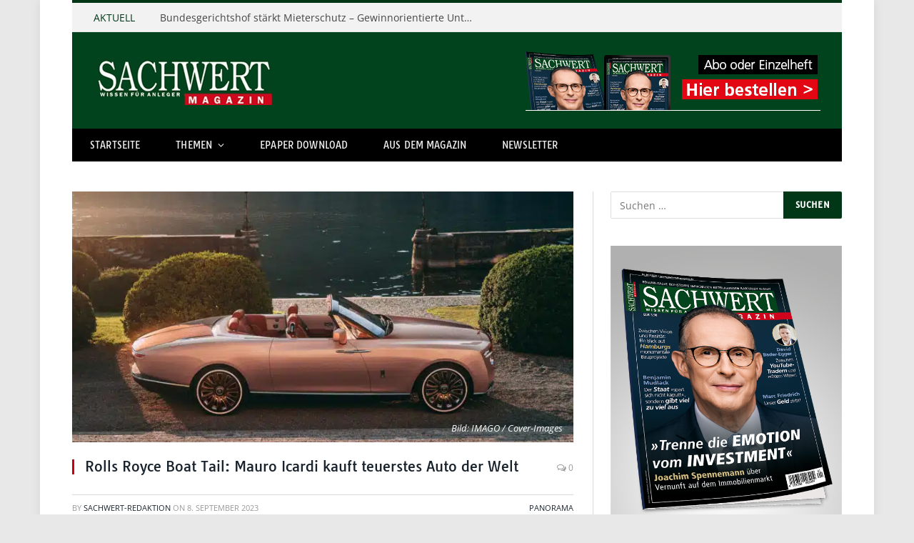

--- FILE ---
content_type: text/html; charset=UTF-8
request_url: https://sachwert-magazin.de/2023/09/08/rolls-royce-boat-tail-mauro-icardi-kauft-teuerstes-auto-der-welt/
body_size: 20602
content:

<!DOCTYPE html>
<html lang="de" prefix="og: https://ogp.me/ns#" class="s-light site-s-light">

<head>

	<meta charset="UTF-8" />
	<meta name="viewport" content="width=device-width, initial-scale=1" />
	
        <script>
            var wpdm_site_url = 'https://sachwert-magazin.de/';
            var wpdm_home_url = 'https://sachwert-magazin.de/';
            var ajax_url = 'https://sachwert-magazin.de/wp-admin/admin-ajax.php';
            var ajaxurl = 'https://sachwert-magazin.de/wp-admin/admin-ajax.php';
            var wpdm_ajax_url = 'https://sachwert-magazin.de/wp-admin/admin-ajax.php';
            var wpdm_ajax_popup = '0';
        </script>


        	<style>img:is([sizes="auto" i], [sizes^="auto," i]) { contain-intrinsic-size: 3000px 1500px }</style>
	
<!-- Suchmaschinen-Optimierung durch Rank Math PRO - https://rankmath.com/ -->
<title>Rolls Royce Boat Tail: Mauro Icardi kauft teuerstes Auto der Welt - SACHWERT Magazin</title><link rel="preload" as="image" imagesrcset="https://sachwert-magazin.de/wp-content/uploads/2023/09/IMAGO-Cover-Images-768x456.jpg 768w, https://sachwert-magazin.de/wp-content/uploads/2023/09/IMAGO-Cover-Images-1024x608.jpg 1024w, https://sachwert-magazin.de/wp-content/uploads/2023/09/IMAGO-Cover-Images-1536x911.jpg 1536w, https://sachwert-magazin.de/wp-content/uploads/2023/09/IMAGO-Cover-Images-2048x1215.jpg 2048w, https://sachwert-magazin.de/wp-content/uploads/2023/09/IMAGO-Cover-Images-1200x712.jpg 1200w" imagesizes="(max-width: 708px) 100vw, 708px" />
<link data-rocket-prefetch href="https://use.fontawesome.com" rel="dns-prefetch"><link rel="preload" data-rocket-preload as="image" href="https://sachwert-magazin.de/wp-content/uploads/2023/09/IMAGO-Cover-Images-768x456.jpg.webp" imagesrcset="https://sachwert-magazin.de/wp-content/uploads/2023/09/IMAGO-Cover-Images-768x456.jpg.webp 768w,https://sachwert-magazin.de/wp-content/uploads/2023/09/IMAGO-Cover-Images-1024x608.jpg.webp 1024w,https://sachwert-magazin.de/wp-content/uploads/2023/09/IMAGO-Cover-Images-1536x911.jpg.webp 1536w,https://sachwert-magazin.de/wp-content/uploads/2023/09/IMAGO-Cover-Images-2048x1215.jpg.webp 2048w,https://sachwert-magazin.de/wp-content/uploads/2023/09/IMAGO-Cover-Images-1200x712.jpg.webp 1200w" imagesizes="(max-width: 708px) 100vw, 708px" fetchpriority="high">
<meta name="description" content="Fußball-Star Mauro Icardi hat sich das teuerste Auto der Welt gekauft: Laut Medienberichten wird er künftig einen Rolls Royce Boat Tail fahren ..."/>
<meta name="robots" content="follow, index, max-snippet:-1, max-video-preview:-1, max-image-preview:large"/>
<link rel="canonical" href="https://sachwert-magazin.de/2023/09/08/rolls-royce-boat-tail-mauro-icardi-kauft-teuerstes-auto-der-welt/" />
<meta property="og:locale" content="de_DE" />
<meta property="og:type" content="article" />
<meta property="og:title" content="Rolls Royce Boat Tail: Mauro Icardi kauft teuerstes Auto der Welt - SACHWERT Magazin" />
<meta property="og:description" content="Fußball-Star Mauro Icardi hat sich das teuerste Auto der Welt gekauft: Laut Medienberichten wird er künftig einen Rolls Royce Boat Tail fahren ..." />
<meta property="og:url" content="https://sachwert-magazin.de/2023/09/08/rolls-royce-boat-tail-mauro-icardi-kauft-teuerstes-auto-der-welt/" />
<meta property="og:site_name" content="SACHWERT Magazin" />
<meta property="article:publisher" content="https://www.facebook.com/sachwertmagazin/" />
<meta property="article:section" content="Panorama" />
<meta property="og:image" content="https://sachwert-magazin.de/wp-content/uploads/2023/09/IMAGO-Cover-Images-1024x608.jpg" />
<meta property="og:image:secure_url" content="https://sachwert-magazin.de/wp-content/uploads/2023/09/IMAGO-Cover-Images-1024x608.jpg" />
<meta property="og:image:width" content="708" />
<meta property="og:image:height" content="420" />
<meta property="og:image:alt" content="Rolls Royce Boat Tail: Mauro Icardi kauft teuerstes Auto der Welt" />
<meta property="og:image:type" content="image/jpeg" />
<meta property="article:published_time" content="2023-09-08T15:01:07+01:00" />
<meta name="twitter:card" content="summary_large_image" />
<meta name="twitter:title" content="Rolls Royce Boat Tail: Mauro Icardi kauft teuerstes Auto der Welt - SACHWERT Magazin" />
<meta name="twitter:description" content="Fußball-Star Mauro Icardi hat sich das teuerste Auto der Welt gekauft: Laut Medienberichten wird er künftig einen Rolls Royce Boat Tail fahren ..." />
<meta name="twitter:image" content="https://sachwert-magazin.de/wp-content/uploads/2023/09/IMAGO-Cover-Images-1024x608.jpg" />
<meta name="twitter:label1" content="Verfasst von" />
<meta name="twitter:data1" content="Sachwert-Redaktion" />
<meta name="twitter:label2" content="Lesedauer" />
<meta name="twitter:data2" content="Weniger als eine Minute" />
<script type="application/ld+json" class="rank-math-schema-pro">{"@context":"https://schema.org","@graph":[{"@type":"Organization","@id":"https://sachwert-magazin.de/#organization","name":"SACHWERT Magazin","url":"https://sachwert-magazin.de","sameAs":["https://www.facebook.com/sachwertmagazin/"],"logo":{"@type":"ImageObject","@id":"https://sachwert-magazin.de/#logo","url":"https://sachwert-magazin.de/wp-content/uploads/2015/01/logo-sachwert-magazin-google-youtube.png","contentUrl":"https://sachwert-magazin.de/wp-content/uploads/2015/01/logo-sachwert-magazin-google-youtube.png","caption":"SACHWERT Magazin","inLanguage":"de","width":"800","height":"800"}},{"@type":"WebSite","@id":"https://sachwert-magazin.de/#website","url":"https://sachwert-magazin.de","name":"SACHWERT Magazin","publisher":{"@id":"https://sachwert-magazin.de/#organization"},"inLanguage":"de"},{"@type":"ImageObject","@id":"https://sachwert-magazin.de/wp-content/uploads/2023/09/IMAGO-Cover-Images.jpg","url":"https://sachwert-magazin.de/wp-content/uploads/2023/09/IMAGO-Cover-Images.jpg","width":"2120","height":"1258","caption":"Rolls Royce Boat Tail: Mauro Icardi kauft teuerstes Auto der Welt","inLanguage":"de"},{"@type":"WebPage","@id":"https://sachwert-magazin.de/2023/09/08/rolls-royce-boat-tail-mauro-icardi-kauft-teuerstes-auto-der-welt/#webpage","url":"https://sachwert-magazin.de/2023/09/08/rolls-royce-boat-tail-mauro-icardi-kauft-teuerstes-auto-der-welt/","name":"Rolls Royce Boat Tail: Mauro Icardi kauft teuerstes Auto der Welt - SACHWERT Magazin","datePublished":"2023-09-08T15:01:07+01:00","dateModified":"2023-09-08T15:01:07+01:00","isPartOf":{"@id":"https://sachwert-magazin.de/#website"},"primaryImageOfPage":{"@id":"https://sachwert-magazin.de/wp-content/uploads/2023/09/IMAGO-Cover-Images.jpg"},"inLanguage":"de"},{"@type":"Person","@id":"https://sachwert-magazin.de/author/backhaus/","name":"Sachwert-Redaktion","description":"Sachwert Magazin: Edelmetalle, Rohstoffe und die Welt der Sachwerte.","url":"https://sachwert-magazin.de/author/backhaus/","image":{"@type":"ImageObject","@id":"https://sachwert-magazin.de/wp-content/uploads/2015/01/logo-sachwert-magazin-google-youtube-150x150.png","url":"https://sachwert-magazin.de/wp-content/uploads/2015/01/logo-sachwert-magazin-google-youtube-150x150.png","caption":"Sachwert-Redaktion","inLanguage":"de"},"worksFor":{"@id":"https://sachwert-magazin.de/#organization"}},{"@type":"BlogPosting","headline":"Rolls Royce Boat Tail: Mauro Icardi kauft teuerstes Auto der Welt - SACHWERT Magazin","keywords":"Rolls Royce Boat Tail","datePublished":"2023-09-08T15:01:07+01:00","dateModified":"2023-09-08T15:01:07+01:00","author":{"@id":"https://sachwert-magazin.de/author/backhaus/","name":"Sachwert-Redaktion"},"publisher":{"@id":"https://sachwert-magazin.de/#organization"},"description":"Fu\u00dfball-Star Mauro Icardi hat sich das teuerste Auto der Welt gekauft: Laut Medienberichten wird er k\u00fcnftig einen Rolls Royce Boat Tail fahren ...","name":"Rolls Royce Boat Tail: Mauro Icardi kauft teuerstes Auto der Welt - SACHWERT Magazin","@id":"https://sachwert-magazin.de/2023/09/08/rolls-royce-boat-tail-mauro-icardi-kauft-teuerstes-auto-der-welt/#richSnippet","isPartOf":{"@id":"https://sachwert-magazin.de/2023/09/08/rolls-royce-boat-tail-mauro-icardi-kauft-teuerstes-auto-der-welt/#webpage"},"image":{"@id":"https://sachwert-magazin.de/wp-content/uploads/2023/09/IMAGO-Cover-Images.jpg"},"inLanguage":"de","mainEntityOfPage":{"@id":"https://sachwert-magazin.de/2023/09/08/rolls-royce-boat-tail-mauro-icardi-kauft-teuerstes-auto-der-welt/#webpage"}}]}</script>
<!-- /Rank Math WordPress SEO Plugin -->

<link rel='dns-prefetch' href='//use.fontawesome.com' />
<link rel="alternate" type="application/rss+xml" title="SACHWERT Magazin &raquo; Feed" href="https://sachwert-magazin.de/feed/" />
<link rel="alternate" type="application/rss+xml" title="SACHWERT Magazin &raquo; Kommentar-Feed" href="https://sachwert-magazin.de/comments/feed/" />
<link rel='stylesheet' id='fluentform-elementor-widget-css' href='https://sachwert-magazin.de/wp-content/plugins/fluentform/assets/css/fluent-forms-elementor-widget.css' type='text/css' media='all' />
<style id='wp-emoji-styles-inline-css' type='text/css'>

	img.wp-smiley, img.emoji {
		display: inline !important;
		border: none !important;
		box-shadow: none !important;
		height: 1em !important;
		width: 1em !important;
		margin: 0 0.07em !important;
		vertical-align: -0.1em !important;
		background: none !important;
		padding: 0 !important;
	}
</style>
<link rel='stylesheet' id='wp-block-library-css' href='https://sachwert-magazin.de/wp-includes/css/dist/block-library/style.min.css' type='text/css' media='all' />
<style id='classic-theme-styles-inline-css' type='text/css'>
/*! This file is auto-generated */
.wp-block-button__link{color:#fff;background-color:#32373c;border-radius:9999px;box-shadow:none;text-decoration:none;padding:calc(.667em + 2px) calc(1.333em + 2px);font-size:1.125em}.wp-block-file__button{background:#32373c;color:#fff;text-decoration:none}
</style>
<style id='global-styles-inline-css' type='text/css'>
:root{--wp--preset--aspect-ratio--square: 1;--wp--preset--aspect-ratio--4-3: 4/3;--wp--preset--aspect-ratio--3-4: 3/4;--wp--preset--aspect-ratio--3-2: 3/2;--wp--preset--aspect-ratio--2-3: 2/3;--wp--preset--aspect-ratio--16-9: 16/9;--wp--preset--aspect-ratio--9-16: 9/16;--wp--preset--color--black: #000000;--wp--preset--color--cyan-bluish-gray: #abb8c3;--wp--preset--color--white: #ffffff;--wp--preset--color--pale-pink: #f78da7;--wp--preset--color--vivid-red: #cf2e2e;--wp--preset--color--luminous-vivid-orange: #ff6900;--wp--preset--color--luminous-vivid-amber: #fcb900;--wp--preset--color--light-green-cyan: #7bdcb5;--wp--preset--color--vivid-green-cyan: #00d084;--wp--preset--color--pale-cyan-blue: #8ed1fc;--wp--preset--color--vivid-cyan-blue: #0693e3;--wp--preset--color--vivid-purple: #9b51e0;--wp--preset--gradient--vivid-cyan-blue-to-vivid-purple: linear-gradient(135deg,rgba(6,147,227,1) 0%,rgb(155,81,224) 100%);--wp--preset--gradient--light-green-cyan-to-vivid-green-cyan: linear-gradient(135deg,rgb(122,220,180) 0%,rgb(0,208,130) 100%);--wp--preset--gradient--luminous-vivid-amber-to-luminous-vivid-orange: linear-gradient(135deg,rgba(252,185,0,1) 0%,rgba(255,105,0,1) 100%);--wp--preset--gradient--luminous-vivid-orange-to-vivid-red: linear-gradient(135deg,rgba(255,105,0,1) 0%,rgb(207,46,46) 100%);--wp--preset--gradient--very-light-gray-to-cyan-bluish-gray: linear-gradient(135deg,rgb(238,238,238) 0%,rgb(169,184,195) 100%);--wp--preset--gradient--cool-to-warm-spectrum: linear-gradient(135deg,rgb(74,234,220) 0%,rgb(151,120,209) 20%,rgb(207,42,186) 40%,rgb(238,44,130) 60%,rgb(251,105,98) 80%,rgb(254,248,76) 100%);--wp--preset--gradient--blush-light-purple: linear-gradient(135deg,rgb(255,206,236) 0%,rgb(152,150,240) 100%);--wp--preset--gradient--blush-bordeaux: linear-gradient(135deg,rgb(254,205,165) 0%,rgb(254,45,45) 50%,rgb(107,0,62) 100%);--wp--preset--gradient--luminous-dusk: linear-gradient(135deg,rgb(255,203,112) 0%,rgb(199,81,192) 50%,rgb(65,88,208) 100%);--wp--preset--gradient--pale-ocean: linear-gradient(135deg,rgb(255,245,203) 0%,rgb(182,227,212) 50%,rgb(51,167,181) 100%);--wp--preset--gradient--electric-grass: linear-gradient(135deg,rgb(202,248,128) 0%,rgb(113,206,126) 100%);--wp--preset--gradient--midnight: linear-gradient(135deg,rgb(2,3,129) 0%,rgb(40,116,252) 100%);--wp--preset--font-size--small: 13px;--wp--preset--font-size--medium: 20px;--wp--preset--font-size--large: 36px;--wp--preset--font-size--x-large: 42px;--wp--preset--spacing--20: 0.44rem;--wp--preset--spacing--30: 0.67rem;--wp--preset--spacing--40: 1rem;--wp--preset--spacing--50: 1.5rem;--wp--preset--spacing--60: 2.25rem;--wp--preset--spacing--70: 3.38rem;--wp--preset--spacing--80: 5.06rem;--wp--preset--shadow--natural: 6px 6px 9px rgba(0, 0, 0, 0.2);--wp--preset--shadow--deep: 12px 12px 50px rgba(0, 0, 0, 0.4);--wp--preset--shadow--sharp: 6px 6px 0px rgba(0, 0, 0, 0.2);--wp--preset--shadow--outlined: 6px 6px 0px -3px rgba(255, 255, 255, 1), 6px 6px rgba(0, 0, 0, 1);--wp--preset--shadow--crisp: 6px 6px 0px rgba(0, 0, 0, 1);}:where(.is-layout-flex){gap: 0.5em;}:where(.is-layout-grid){gap: 0.5em;}body .is-layout-flex{display: flex;}.is-layout-flex{flex-wrap: wrap;align-items: center;}.is-layout-flex > :is(*, div){margin: 0;}body .is-layout-grid{display: grid;}.is-layout-grid > :is(*, div){margin: 0;}:where(.wp-block-columns.is-layout-flex){gap: 2em;}:where(.wp-block-columns.is-layout-grid){gap: 2em;}:where(.wp-block-post-template.is-layout-flex){gap: 1.25em;}:where(.wp-block-post-template.is-layout-grid){gap: 1.25em;}.has-black-color{color: var(--wp--preset--color--black) !important;}.has-cyan-bluish-gray-color{color: var(--wp--preset--color--cyan-bluish-gray) !important;}.has-white-color{color: var(--wp--preset--color--white) !important;}.has-pale-pink-color{color: var(--wp--preset--color--pale-pink) !important;}.has-vivid-red-color{color: var(--wp--preset--color--vivid-red) !important;}.has-luminous-vivid-orange-color{color: var(--wp--preset--color--luminous-vivid-orange) !important;}.has-luminous-vivid-amber-color{color: var(--wp--preset--color--luminous-vivid-amber) !important;}.has-light-green-cyan-color{color: var(--wp--preset--color--light-green-cyan) !important;}.has-vivid-green-cyan-color{color: var(--wp--preset--color--vivid-green-cyan) !important;}.has-pale-cyan-blue-color{color: var(--wp--preset--color--pale-cyan-blue) !important;}.has-vivid-cyan-blue-color{color: var(--wp--preset--color--vivid-cyan-blue) !important;}.has-vivid-purple-color{color: var(--wp--preset--color--vivid-purple) !important;}.has-black-background-color{background-color: var(--wp--preset--color--black) !important;}.has-cyan-bluish-gray-background-color{background-color: var(--wp--preset--color--cyan-bluish-gray) !important;}.has-white-background-color{background-color: var(--wp--preset--color--white) !important;}.has-pale-pink-background-color{background-color: var(--wp--preset--color--pale-pink) !important;}.has-vivid-red-background-color{background-color: var(--wp--preset--color--vivid-red) !important;}.has-luminous-vivid-orange-background-color{background-color: var(--wp--preset--color--luminous-vivid-orange) !important;}.has-luminous-vivid-amber-background-color{background-color: var(--wp--preset--color--luminous-vivid-amber) !important;}.has-light-green-cyan-background-color{background-color: var(--wp--preset--color--light-green-cyan) !important;}.has-vivid-green-cyan-background-color{background-color: var(--wp--preset--color--vivid-green-cyan) !important;}.has-pale-cyan-blue-background-color{background-color: var(--wp--preset--color--pale-cyan-blue) !important;}.has-vivid-cyan-blue-background-color{background-color: var(--wp--preset--color--vivid-cyan-blue) !important;}.has-vivid-purple-background-color{background-color: var(--wp--preset--color--vivid-purple) !important;}.has-black-border-color{border-color: var(--wp--preset--color--black) !important;}.has-cyan-bluish-gray-border-color{border-color: var(--wp--preset--color--cyan-bluish-gray) !important;}.has-white-border-color{border-color: var(--wp--preset--color--white) !important;}.has-pale-pink-border-color{border-color: var(--wp--preset--color--pale-pink) !important;}.has-vivid-red-border-color{border-color: var(--wp--preset--color--vivid-red) !important;}.has-luminous-vivid-orange-border-color{border-color: var(--wp--preset--color--luminous-vivid-orange) !important;}.has-luminous-vivid-amber-border-color{border-color: var(--wp--preset--color--luminous-vivid-amber) !important;}.has-light-green-cyan-border-color{border-color: var(--wp--preset--color--light-green-cyan) !important;}.has-vivid-green-cyan-border-color{border-color: var(--wp--preset--color--vivid-green-cyan) !important;}.has-pale-cyan-blue-border-color{border-color: var(--wp--preset--color--pale-cyan-blue) !important;}.has-vivid-cyan-blue-border-color{border-color: var(--wp--preset--color--vivid-cyan-blue) !important;}.has-vivid-purple-border-color{border-color: var(--wp--preset--color--vivid-purple) !important;}.has-vivid-cyan-blue-to-vivid-purple-gradient-background{background: var(--wp--preset--gradient--vivid-cyan-blue-to-vivid-purple) !important;}.has-light-green-cyan-to-vivid-green-cyan-gradient-background{background: var(--wp--preset--gradient--light-green-cyan-to-vivid-green-cyan) !important;}.has-luminous-vivid-amber-to-luminous-vivid-orange-gradient-background{background: var(--wp--preset--gradient--luminous-vivid-amber-to-luminous-vivid-orange) !important;}.has-luminous-vivid-orange-to-vivid-red-gradient-background{background: var(--wp--preset--gradient--luminous-vivid-orange-to-vivid-red) !important;}.has-very-light-gray-to-cyan-bluish-gray-gradient-background{background: var(--wp--preset--gradient--very-light-gray-to-cyan-bluish-gray) !important;}.has-cool-to-warm-spectrum-gradient-background{background: var(--wp--preset--gradient--cool-to-warm-spectrum) !important;}.has-blush-light-purple-gradient-background{background: var(--wp--preset--gradient--blush-light-purple) !important;}.has-blush-bordeaux-gradient-background{background: var(--wp--preset--gradient--blush-bordeaux) !important;}.has-luminous-dusk-gradient-background{background: var(--wp--preset--gradient--luminous-dusk) !important;}.has-pale-ocean-gradient-background{background: var(--wp--preset--gradient--pale-ocean) !important;}.has-electric-grass-gradient-background{background: var(--wp--preset--gradient--electric-grass) !important;}.has-midnight-gradient-background{background: var(--wp--preset--gradient--midnight) !important;}.has-small-font-size{font-size: var(--wp--preset--font-size--small) !important;}.has-medium-font-size{font-size: var(--wp--preset--font-size--medium) !important;}.has-large-font-size{font-size: var(--wp--preset--font-size--large) !important;}.has-x-large-font-size{font-size: var(--wp--preset--font-size--x-large) !important;}
:where(.wp-block-post-template.is-layout-flex){gap: 1.25em;}:where(.wp-block-post-template.is-layout-grid){gap: 1.25em;}
:where(.wp-block-columns.is-layout-flex){gap: 2em;}:where(.wp-block-columns.is-layout-grid){gap: 2em;}
:root :where(.wp-block-pullquote){font-size: 1.5em;line-height: 1.6;}
</style>
<link crossorigin="anonymous" rel='stylesheet' id='wpdm-font-awesome-css' href='https://use.fontawesome.com/releases/v5.12.1/css/all.css' type='text/css' media='all' />
<link rel='stylesheet' id='wpdm-front-bootstrap-css' href='https://sachwert-magazin.de/wp-content/plugins/download-manager/assets/bootstrap/css/bootstrap.min.css' type='text/css' media='all' />
<link rel='stylesheet' id='wpdm-front-css' href='https://sachwert-magazin.de/wp-content/plugins/download-manager/assets/css/front.css' type='text/css' media='all' />
<link rel='stylesheet' id='ppress-frontend-css' href='https://sachwert-magazin.de/wp-content/plugins/wp-user-avatar/assets/css/frontend.min.css' type='text/css' media='all' />
<link rel='stylesheet' id='ppress-flatpickr-css' href='https://sachwert-magazin.de/wp-content/plugins/wp-user-avatar/assets/flatpickr/flatpickr.min.css' type='text/css' media='all' />
<link rel='stylesheet' id='ppress-select2-css' href='https://sachwert-magazin.de/wp-content/plugins/wp-user-avatar/assets/select2/select2.min.css' type='text/css' media='all' />
<link rel='stylesheet' id='borlabs-cookie-css' href='https://sachwert-magazin.de/wp-content/cache/borlabs-cookie/borlabs-cookie_1_de.css' type='text/css' media='all' />
<link rel='stylesheet' id='tablepress-default-css' href='https://sachwert-magazin.de/wp-content/tablepress-combined.min.css' type='text/css' media='all' />
<link rel='stylesheet' id='tablepress-responsive-tables-css' href='https://sachwert-magazin.de/wp-content/plugins/tablepress-responsive-tables/css/tablepress-responsive.min.css' type='text/css' media='all' />
<link rel='stylesheet' id='smartmag-core-css' href='https://sachwert-magazin.de/wp-content/themes/smart-mag/style.css' type='text/css' media='all' />
<link rel='stylesheet' id='smartmag-fonts-css' href='https://sachwert-magazin.de/wp-content/uploads/fonts/3d7a7f29208231d16b7e865b1f62683d/font.css?v=1665418869' type='text/css' media='all' />
<link rel='stylesheet' id='magnific-popup-css' href='https://sachwert-magazin.de/wp-content/themes/smart-mag/css/lightbox.css' type='text/css' media='all' />
<link rel='stylesheet' id='font-awesome4-css' href='https://sachwert-magazin.de/wp-content/themes/smart-mag/css/fontawesome/css/font-awesome.min.css' type='text/css' media='all' />
<link rel='stylesheet' id='smartmag-icons-css' href='https://sachwert-magazin.de/wp-content/themes/smart-mag/css/icons/icons.css' type='text/css' media='all' />
<link rel='stylesheet' id='smartmag-skin-css' href='https://sachwert-magazin.de/wp-content/themes/smart-mag/css/skin-classic.css' type='text/css' media='all' />
<style id='smartmag-skin-inline-css' type='text/css'>
:root { --c-main: #013717;
--c-main-rgb: 1,55,23;
--ui-font: "Tauri", system-ui, -apple-system, "Segoe UI", Arial, sans-serif;
--title-font: "Tauri", system-ui, -apple-system, "Segoe UI", Arial, sans-serif;
--h-font: "Tauri", system-ui, -apple-system, "Segoe UI", Arial, sans-serif;
--main-width: 1078px; }
.s-light body { background-color: #e8e8e8; }
.smart-head-main .smart-head-mid { background-color: #01431d; }
.smart-head-main .smart-head-bot { background-color: #000000; }
.navigation-main .menu > li > a { font-size: 13px; letter-spacing: 0.01em; }
.s-light .sub-cats { background-color: #cc0c0d; }
.s-dark .navigation { --c-nav-drop-bg: #0e592e; --c-nav-drop-hov-bg: #126f39; --c-nav-drop-sep: #143f26; }
.s-dark .sub-cats { background-color: #cc0c0d; }
.smart-head-mobile .smart-head-mid { background-color: #01431e; }
.s-dark .smart-head-mobile .smart-head-mid,
.smart-head-mobile .s-dark.smart-head-mid { background-color: #01431e; }
.smart-head-mobile .smart-head-mid { border-top-width: 3px; }
.off-canvas { background-color: rgba(1,67,30,0.95); }
.s-dark .off-canvas, .off-canvas.s-dark { background-color: rgba(1,67,30,0.95); }
.block-head-g { background-color: #013717; }
.loop-grid .ratio-is-custom { padding-bottom: calc(100% / 1.88); }
.loop-list .ratio-is-custom { padding-bottom: calc(100% / 1.88); }
.loop-list .media { width: 40%; max-width: 85%; }
.loop-list .media:not(i) { max-width: 40%; }
.loop-small .ratio-is-custom { padding-bottom: calc(100% / 1.149); }
.loop-small .media:not(i) { max-width: 75px; }
.single .featured .ratio-is-custom { padding-bottom: calc(100% / 2); }
.entry-content { --c-a: #d0071c; }
.s-dark .entry-content { --c-a: #99032b; }
@media (min-width: 940px) and (max-width: 1200px) { .navigation-main .menu > li > a { font-size: calc(10px + (13px - 10px) * .7); } }


</style>
<link rel='stylesheet' id='font-awesome-css' href='https://sachwert-magazin.de/wp-content/plugins/elementor/assets/lib/font-awesome/css/font-awesome.min.css' type='text/css' media='all' />
<link rel='stylesheet' id='popupaoc-public-style-css' href='https://sachwert-magazin.de/wp-content/plugins/popup-anything-on-click/assets/css/popupaoc-public.css' type='text/css' media='all' />
<link rel='stylesheet' id='smartmag-gfonts-custom-css' href='https://sachwert-magazin.de/wp-content/uploads/fonts/2aabddf14c7cba251b37f2f168d1e1ed/font.css?v=1665418870' type='text/css' media='all' />
<link rel='stylesheet' id='csshero-main-stylesheet-css' href='https://sachwert-magazin.de/wp-content/uploads/2025/05/csshero-static-style-smartmag.css' type='text/css' media='all' />
<script type="text/javascript" src="https://sachwert-magazin.de/wp-includes/js/jquery/jquery.min.js" id="jquery-core-js"></script>
<script type="text/javascript" src="https://sachwert-magazin.de/wp-includes/js/jquery/jquery-migrate.min.js" id="jquery-migrate-js"></script>
<script type="text/javascript" src="https://sachwert-magazin.de/wp-content/plugins/download-manager/assets/bootstrap/js/popper.min.js" id="wpdm-poper-js"></script>
<script type="text/javascript" src="https://sachwert-magazin.de/wp-content/plugins/download-manager/assets/bootstrap/js/bootstrap.min.js" id="wpdm-front-bootstrap-js"></script>
<script type="text/javascript" id="frontjs-js-extra">
/* <![CDATA[ */
var wpdm_url = {"home":"https:\/\/sachwert-magazin.de\/","site":"https:\/\/sachwert-magazin.de\/","ajax":"https:\/\/sachwert-magazin.de\/wp-admin\/admin-ajax.php"};
var wpdm_asset = {"spinner":"<i class=\"fas fa-sun fa-spin\"><\/i>"};
/* ]]> */
</script>
<script type="text/javascript" src="https://sachwert-magazin.de/wp-content/plugins/download-manager/assets/js/front.js" id="frontjs-js"></script>
<script type="text/javascript" src="https://sachwert-magazin.de/wp-content/plugins/popup-anything-on-click/assets/js/custombox.legacy.min.js" id="wpos-custombox-legacy-js-js"></script>
<script type="text/javascript" src="https://sachwert-magazin.de/wp-content/plugins/wp-user-avatar/assets/flatpickr/flatpickr.min.js" id="ppress-flatpickr-js"></script>
<script type="text/javascript" src="https://sachwert-magazin.de/wp-content/plugins/wp-user-avatar/assets/select2/select2.min.js" id="ppress-select2-js"></script>
<script type="text/javascript" id="borlabs-cookie-prioritize-js-extra">
/* <![CDATA[ */
var borlabsCookiePrioritized = {"domain":"sachwert-magazin.de","path":"\/","version":"1","bots":"1","optInJS":{"statistics":{"google-tag-manager":"[base64]","google-analytics":"[base64]\/[base64]"}}};
/* ]]> */
</script>
<script type="text/javascript" src="https://sachwert-magazin.de/wp-content/plugins/borlabs-cookie/assets/javascript/borlabs-cookie-prioritize.min.js" id="borlabs-cookie-prioritize-js"></script>
<link rel="https://api.w.org/" href="https://sachwert-magazin.de/wp-json/" /><link rel="alternate" title="JSON" type="application/json" href="https://sachwert-magazin.de/wp-json/wp/v2/posts/10638" /><link rel="EditURI" type="application/rsd+xml" title="RSD" href="https://sachwert-magazin.de/xmlrpc.php?rsd" />
<meta name="generator" content="WordPress 6.8.3" />
<link rel='shortlink' href='https://sachwert-magazin.de/?p=10638' />
<link rel="alternate" title="oEmbed (JSON)" type="application/json+oembed" href="https://sachwert-magazin.de/wp-json/oembed/1.0/embed?url=https%3A%2F%2Fsachwert-magazin.de%2F2023%2F09%2F08%2Frolls-royce-boat-tail-mauro-icardi-kauft-teuerstes-auto-der-welt%2F" />
<link rel="alternate" title="oEmbed (XML)" type="text/xml+oembed" href="https://sachwert-magazin.de/wp-json/oembed/1.0/embed?url=https%3A%2F%2Fsachwert-magazin.de%2F2023%2F09%2F08%2Frolls-royce-boat-tail-mauro-icardi-kauft-teuerstes-auto-der-welt%2F&#038;format=xml" />

		<script>
		var BunyadSchemeKey = 'bunyad-scheme';
		(() => {
			const d = document.documentElement;
			const c = d.classList;
			const scheme = localStorage.getItem(BunyadSchemeKey);
			if (scheme) {
				d.dataset.origClass = c;
				scheme === 'dark' ? c.remove('s-light', 'site-s-light') : c.remove('s-dark', 'site-s-dark');
				c.add('site-s-' + scheme, 's-' + scheme);
			}
		})();
		</script>
		<meta name="generator" content="Elementor 3.34.2; features: additional_custom_breakpoints; settings: css_print_method-external, google_font-enabled, font_display-auto">
<script>
window.dataLayer = window.dataLayer || [];
if (typeof gtag !== 'function') { function gtag(){dataLayer.push(arguments);} }
if('0' === '1') {
    gtag('consent', 'default', {
       'ad_storage': 'denied',
       'analytics_storage': 'denied'
    });
    gtag("js", new Date());
    gtag("config", "G-ZJJ1FGRN7T", { "anonymize_ip": true });

    (function (w, d, s, i) {
    var f = d.getElementsByTagName(s)[0],
        j = d.createElement(s);
    j.async = true;
    j.src =
        "https://www.googletagmanager.com/gtag/js?id=" + i;
    f.parentNode.insertBefore(j, f);
    })(window, document, "script", "G-ZJJ1FGRN7T");
}
</script>			<style>
				.e-con.e-parent:nth-of-type(n+4):not(.e-lazyloaded):not(.e-no-lazyload),
				.e-con.e-parent:nth-of-type(n+4):not(.e-lazyloaded):not(.e-no-lazyload) * {
					background-image: none !important;
				}
				@media screen and (max-height: 1024px) {
					.e-con.e-parent:nth-of-type(n+3):not(.e-lazyloaded):not(.e-no-lazyload),
					.e-con.e-parent:nth-of-type(n+3):not(.e-lazyloaded):not(.e-no-lazyload) * {
						background-image: none !important;
					}
				}
				@media screen and (max-height: 640px) {
					.e-con.e-parent:nth-of-type(n+2):not(.e-lazyloaded):not(.e-no-lazyload),
					.e-con.e-parent:nth-of-type(n+2):not(.e-lazyloaded):not(.e-no-lazyload) * {
						background-image: none !important;
					}
				}
			</style>
			<link rel="amphtml" href="https://sachwert-magazin.de/2023/09/08/rolls-royce-boat-tail-mauro-icardi-kauft-teuerstes-auto-der-welt/?amp"><link rel="icon" href="https://sachwert-magazin.de/wp-content/uploads/2015/02/cropped-favicon-32x32.png" sizes="32x32" />
<link rel="icon" href="https://sachwert-magazin.de/wp-content/uploads/2015/02/cropped-favicon-192x192.png" sizes="192x192" />
<link rel="apple-touch-icon" href="https://sachwert-magazin.de/wp-content/uploads/2015/02/cropped-favicon-180x180.png" />
<meta name="msapplication-TileImage" content="https://sachwert-magazin.de/wp-content/uploads/2015/02/cropped-favicon-270x270.png" />
		<style type="text/css" id="wp-custom-css">
			.post-content .wpcf7-not-valid-tip, .main-heading, .review-box .heading, .post-header .post-title:before, .highlights h2:before, div.bbp-template-notice, div.indicator-hint, div.bbp-template-notice.info, .modal-header .modal-title, .entry-title, .page-title { border-left-color: #C60017;}

div.ninja-forms-field-error { color:#C80023; }		</style>
		<meta name="generator" content="WordPress Download Manager 6.0.1" />
                <style>
        /* WPDM Link Template Styles */
        </style>
                <style>

            :root {
                --color-primary: #4a8eff;
                --color-primary-rgb: 74, 142, 255;
                --color-primary-hover: #4a8eff;
                --color-primary-active: #4a8eff;
                --color-secondary: #6c757d;
                --color-secondary-rgb: 108, 117, 125;
                --color-secondary-hover: #6c757d;
                --color-secondary-active: #6c757d;
                --color-success: #18ce0f;
                --color-success-rgb: 24, 206, 15;
                --color-success-hover: #18ce0f;
                --color-success-active: #18ce0f;
                --color-info: #2CA8FF;
                --color-info-rgb: 44, 168, 255;
                --color-info-hover: #2CA8FF;
                --color-info-active: #2CA8FF;
                --color-warning: #FFB236;
                --color-warning-rgb: 255, 178, 54;
                --color-warning-hover: #FFB236;
                --color-warning-active: #FFB236;
                --color-danger: #ff5062;
                --color-danger-rgb: 255, 80, 98;
                --color-danger-hover: #ff5062;
                --color-danger-active: #ff5062;
                --color-green: #30b570;
                --color-blue: #0073ff;
                --color-purple: #8557D3;
                --color-red: #ff5062;
                --color-muted: rgba(69, 89, 122, 0.6);
                --wpdm-font:  -apple-system, BlinkMacSystemFont, "Segoe UI", Roboto, Helvetica, Arial, sans-serif, "Apple Color Emoji", "Segoe UI Emoji", "Segoe UI Symbol";
            }

            .wpdm-download-link.btn.btn-primary {
                border-radius: 4px;
            }


        </style>
        

<style id="rocket-lazyrender-inline-css">[data-wpr-lazyrender] {content-visibility: auto;}</style><meta name="generator" content="WP Rocket 3.20.3" data-wpr-features="wpr_preconnect_external_domains wpr_automatic_lazy_rendering wpr_oci wpr_image_dimensions wpr_cache_webp wpr_desktop" /></head>

<body class="wp-singular post-template-default single single-post postid-10638 single-format-standard wp-theme-smart-mag post-layout-classic post-cat-13 has-lb has-lb-sm has-sb-sep layout-boxed elementor-default elementor-kit-6609">


	<div  class="ts-bg-cover"></div>

<div  class="main-wrap">

	
<div  class="off-canvas-backdrop"></div>
<div  class="mobile-menu-container off-canvas s-dark hide-menu-lg" id="off-canvas">

	<div  class="off-canvas-head">
		<a href="#" class="close"><i class="tsi tsi-times"></i></a>

		<div class="ts-logo">
					</div>
	</div>

	<div  class="off-canvas-content">

					<ul class="mobile-menu"></ul>
		
		
		
	</div>

</div>
<div  class="smart-head smart-head-legacy smart-head-main" id="smart-head" data-sticky="auto" data-sticky-type="smart">
	
	<div  class="smart-head-row smart-head-top is-light wrap">

		<div class="inner full">

							
				<div class="items items-left ">
				
<div class="trending-ticker">
	<span class="heading">AKTUELL</span>

	<ul>
				
			<li><a href="https://sachwert-magazin.de/2026/01/29/bgh-untervermietung-gewinnverbot-2026/" class="post-link">Bundesgerichtshof stärkt Mieterschutz – Gewinnorientierte Untervermietung untersagt</a></li>
		
				
			<li><a href="https://sachwert-magazin.de/2026/01/27/usa-16-milliarden-seltene-erden-investition-2026/" class="post-link">USA investieren 16 Milliarden US-Dollar in heimische Produktion seltener Erden um Abhängigkeiten von China verringern</a></li>
		
				
			<li><a href="https://sachwert-magazin.de/2026/01/26/goldpreis-rekord-deutsche-goldreserven-debattiert-2026/" class="post-link">Gold erklimmt neuen Rekord – Deutschland diskutiert Sicherung seiner Reserven: Experten fordern stärkere Kontrolle über Auslandslagern</a></li>
		
				
			<li><a href="https://sachwert-magazin.de/2026/01/23/dax-gold-silber-rekord-preise-2026/" class="post-link">Edelmetallrally hält an: Rekordpreise trotz ruhigem DAX &#8211; Geopolitische Spannungen treiben Nachfrage nach sicheren Häfen</a></li>
		
				
			<li><a href="https://sachwert-magazin.de/2026/01/23/wenn-rendite-zur-falle-wird/" class="post-link">Wenn Rendite zur Falle wird</a></li>
		
				
			<li><a href="https://sachwert-magazin.de/2026/01/22/ausblick-fuer-den-europaeischen-immobilienmarkt-hoehere-renditen-erholung-des-transaktionsvolumens/" class="post-link">Ausblick für den europäischen Immobilienmarkt: Höhere Renditen, Erholung des Transaktionsvolumens</a></li>
		
				
			<li><a href="https://sachwert-magazin.de/2026/01/21/permalink-slug-globale-kupferknappheit-preise-industrie-2026/" class="post-link">Globale Kupferknappheit treibt Preise auf neue Rekordhöhen und setzt Industrie unter Druck</a></li>
		
				
			<li><a href="https://sachwert-magazin.de/2026/01/20/entstehung-statt-spekulation/" class="post-link">Entstehung statt Spekulation</a></li>
		
				
			</ul>
</div>
				</div>

							
				<div class="items items-center empty">
								</div>

							
				<div class="items items-right empty">
								</div>

						
		</div>
	</div>

	
	<div  class="smart-head-row smart-head-mid is-light wrap">

		<div class="inner full">

							
				<div class="items items-left ">
					<a href="https://sachwert-magazin.de/" title="SACHWERT Magazin" rel="home" class="logo-link ts-logo">
		<span>
			
				
					
					<img width="250" height="68" src="https://sachwert-magazin.de/wp-content/uploads/2015/02/logo.png.webp" class="logo-image" alt="SACHWERT Magazin" />

									 
					</span>
	</a>				</div>

							
				<div class="items items-center empty">
								</div>

							
				<div class="items items-right ">
				
<div class="h-text h-text">
	<a href="https://sachwert-magazin.de/abonnieren">
<img width="729" height="90" border="0" alt="" src="https://sachwert-magazin.de/wp-content/uploads/2025/12/03-swm_print-website-header.png">
</a>

</div>				</div>

						
		</div>
	</div>

	
	<div  class="smart-head-row smart-head-bot s-dark wrap">

		<div class="inner full">

							
				<div class="items items-left ">
					<div class="nav-wrap">
		<nav class="navigation navigation-main nav-hov-b">
			<ul id="menu-hauptmenue" class="menu"><li id="menu-item-32" class="menu-item menu-item-type-custom menu-item-object-custom menu-item-32"><a href="/">Startseite</a></li>
<li id="menu-item-199" class="menu-item menu-item-type-custom menu-item-object-custom menu-item-has-children menu-item-199"><a href="#">Themen</a>
<ul class="sub-menu">
	<li id="menu-item-362" class="menu-item menu-item-type-taxonomy menu-item-object-category menu-cat-12 menu-item-362"><a href="https://sachwert-magazin.de/category/edelmetalle/">Edelmetalle</a></li>
	<li id="menu-item-232" class="menu-item menu-item-type-taxonomy menu-item-object-category menu-cat-3 menu-item-232"><a href="https://sachwert-magazin.de/category/rohstoffe/">Rohstoffe</a></li>
	<li id="menu-item-198" class="menu-item menu-item-type-taxonomy menu-item-object-category menu-cat-4 menu-item-198"><a href="https://sachwert-magazin.de/category/immobilien/">Immobilien</a></li>
	<li id="menu-item-327" class="menu-item menu-item-type-taxonomy menu-item-object-category current-post-ancestor current-menu-parent current-post-parent menu-cat-13 menu-item-327"><a href="https://sachwert-magazin.de/category/panorama/">Panorama</a></li>
	<li id="menu-item-10623" class="menu-item menu-item-type-taxonomy menu-item-object-category menu-cat-10 menu-item-10623"><a href="https://sachwert-magazin.de/category/gastbeitraege/">Gastbeiträge</a></li>
	<li id="menu-item-130" class="menu-item menu-item-type-taxonomy menu-item-object-category menu-cat-7 menu-item-130"><a href="https://sachwert-magazin.de/category/wissen/">Wissen</a></li>
</ul>
</li>
<li id="menu-item-6964" class="menu-item menu-item-type-post_type menu-item-object-page menu-item-6964"><a href="https://sachwert-magazin.de/sachwert-magazin-epaper/">ePaper Download</a></li>
<li id="menu-item-7658" class="menu-item menu-item-type-taxonomy menu-item-object-category menu-cat-703 menu-item-7658"><a href="https://sachwert-magazin.de/category/aus-dem-magazin/">Aus dem Magazin</a></li>
<li id="menu-item-11478" class="menu-item menu-item-type-post_type menu-item-object-page menu-item-11478"><a href="https://sachwert-magazin.de/newsletter/">Newsletter</a></li>
</ul>		</nav>
	</div>
				</div>

							
				<div class="items items-center empty">
								</div>

							
				<div class="items items-right empty">
								</div>

						
		</div>
	</div>

	</div>
<div  class="smart-head smart-head-a smart-head-mobile" id="smart-head-mobile" data-sticky="mid" data-sticky-type>
	
	<div  class="smart-head-row smart-head-mid s-dark smart-head-row-full">

		<div class="inner wrap">

							
				<div class="items items-left ">
					<a href="https://sachwert-magazin.de/" title="SACHWERT Magazin" rel="home" class="logo-link ts-logo">
		<span>
			
				
					
					<img width="250" height="68" src="https://sachwert-magazin.de/wp-content/uploads/2015/02/logo.png.webp" class="logo-image" alt="SACHWERT Magazin" />

									 
					</span>
	</a>				</div>

							
				<div class="items items-center empty">
								</div>

							
				<div class="items items-right ">
				

	<a href="#" class="search-icon has-icon-only is-icon" title="Search">
		<i class="tsi tsi-search"></i>
	</a>


<button class="offcanvas-toggle has-icon" type="button" aria-label="Menu">
	<span class="hamburger-icon">
		<span class="inner"></span>
	</span>
</button>				</div>

						
		</div>
	</div>

	</div>


<div  class="main ts-contain cf right-sidebar">

		
	<div  class="ts-row">
		<div class="col-8 main-content">
		
				
				<div class="the-post s-post-classic">

					
<article id="post-10638" class="post-10638 post type-post status-publish format-standard has-post-thumbnail category-panorama">
	
	<header class="the-post-header post-header cf">
	
		
			
	<div class="featured">
				
			<a href="https://sachwert-magazin.de/wp-content/uploads/2023/09/IMAGO-Cover-Images.jpg.webp" class="image-link media-ratio ratio-is-custom"><img fetchpriority="high" width="708" height="354" src="[data-uri]" class="attachment-bunyad-768 size-bunyad-768 lazyload wp-post-image" alt="Rolls Royce Boat Tail: Mauro Icardi kauft teuerstes Auto der Welt" sizes="(max-width: 708px) 100vw, 708px" title="Rolls Royce Boat Tail: Mauro Icardi kauft teuerstes Auto der Welt" decoding="async" data-srcset="https://sachwert-magazin.de/wp-content/uploads/2023/09/IMAGO-Cover-Images-768x456.jpg.webp 768w,https://sachwert-magazin.de/wp-content/uploads/2023/09/IMAGO-Cover-Images-1024x608.jpg.webp 1024w,https://sachwert-magazin.de/wp-content/uploads/2023/09/IMAGO-Cover-Images-1536x911.jpg.webp 1536w,https://sachwert-magazin.de/wp-content/uploads/2023/09/IMAGO-Cover-Images-2048x1215.jpg.webp 2048w,https://sachwert-magazin.de/wp-content/uploads/2023/09/IMAGO-Cover-Images-1200x712.jpg.webp 1200w" data-src="https://sachwert-magazin.de/wp-content/uploads/2023/09/IMAGO-Cover-Images-768x456.jpg.webp" /></a>		
								
				<div class="wp-caption-text">
					Bild: IMAGO / Cover-Images				</div>
					
						
			</div>

			
				
					<div class="heading cf">
				
			<h1 class="post-title">
			Rolls Royce Boat Tail: Mauro Icardi kauft teuerstes Auto der Welt			</h1>
			
			<a href="https://sachwert-magazin.de/2023/09/08/rolls-royce-boat-tail-mauro-icardi-kauft-teuerstes-auto-der-welt/#respond" class="comments"><i class="tsi tsi-comments-o"></i> 0</a>
		
		</div>

		<div class="the-post-meta cf">
			<span class="posted-by">By 
				<span class="reviewer"><a href="https://sachwert-magazin.de/author/backhaus/" title="Beiträge von Sachwert-Redaktion" rel="author">Sachwert-Redaktion</a></span>
			</span>
			 
			<span class="posted-on">on				<span class="dtreviewed">
					<time class="value-title" datetime="2023-09-08T15:01:07+01:00" title="2023-09-08">8. September 2023</time>
				</span>
			</span>
			
			<span class="cats"><a href="https://sachwert-magazin.de/category/panorama/" rel="category tag">Panorama</a></span>
				
		</div>			
				
	</header>

	
<div class="post-content-wrap">
	
	<div class="post-content cf entry-content content-normal">

		
				
		<p style="font-weight: 400;">Fußball-Star Mauro Icardi hat sich das teuerste Auto der Welt gekauft: Laut Medienberichten wird er künftig einen Rolls Royce Boat Tail fahren. Rund 26 Millionen Euro soll das Fahrzeug wert sein.  Von diesem Modell gibt es weltweit nur drei Exemplare. Ein weiteres Exemplar soll Rapper Jay-Z und Beyoncé gehören, das dritte dem Sohn eines Unternehmers der Perlen-Industrie.</p>
<p style="font-weight: 400;">Der Rolls Royce Boat Tail bietet passend zu seinem Namen Tisch, Hocker und Sonnenschirm im Heck verbaut, ganz im Stile einer Yacht und soll in weiten Teilen luxuriös handgefertigt sein. Im Innenraum kommen wurden zum Beispiel Leder, Nussbaumholz und Perlmutt verarbeitet. Rolls Royce nennt das Modell auf der Homepage ein »handgefertigtes Meisterstück und das ambitionierteste Projekt überhaupt«.</p>

				
		
		
		
	</div>
</div>
	
		
</article>




	<section class="related-posts">
							
							
				<div class="block-head block-head-ac block-head-a block-head-a2 is-left">
					<h4 class="heading">Related <span class="color">Posts</span></h4>
					
									</div>
				
			
				<section class="block-wrap block-grid cols-gap-sm mb-none" data-id="1">

				
			<div class="block-content">
					
	<div class="loop loop-grid loop-grid-sm grid grid-3 md:grid-2 xs:grid-1">

					
<article class="l-post  grid-sm-post grid-post">

	
			<div class="media">

		
			<a href="https://sachwert-magazin.de/2026/01/19/teq-capital-general-ai-etf-start-2026/" class="image-link media-ratio ratio-is-custom"><span data-bgsrc="https://sachwert-magazin.de/wp-content/uploads/2026/01/Thelen-450x253.jpg" class="img bg-cover wp-post-image attachment-bunyad-medium size-bunyad-medium lazyload" data-bgset="https://sachwert-magazin.de/wp-content/uploads/2026/01/Thelen-450x253.jpg 450w, https://sachwert-magazin.de/wp-content/uploads/2026/01/Thelen-300x169.jpg 300w, https://sachwert-magazin.de/wp-content/uploads/2026/01/Thelen-1024x576.jpg 1024w, https://sachwert-magazin.de/wp-content/uploads/2026/01/Thelen-768x432.jpg 768w, https://sachwert-magazin.de/wp-content/uploads/2026/01/Thelen-1536x864.jpg 1536w, https://sachwert-magazin.de/wp-content/uploads/2026/01/Thelen-150x84.jpg 150w, https://sachwert-magazin.de/wp-content/uploads/2026/01/Thelen-1200x675.jpg 1200w, https://sachwert-magazin.de/wp-content/uploads/2026/01/Thelen.jpg 1600w" data-sizes="(max-width: 339px) 100vw, 339px"></span></a>			
			
			
			
		
		</div>
	

	
		<div class="content">

			<div class="post-meta post-meta-a"><h2 class="is-title post-title"><a href="https://sachwert-magazin.de/2026/01/19/teq-capital-general-ai-etf-start-2026/">Frank Thelen bringt General-AI-ETF an den Markt: TEQ Capital startet ersten Fonds seiner Art im europäischen Markt</a></h2></div>			
			
			
		</div>

	
</article>					
<article class="l-post  grid-sm-post grid-post">

	
			<div class="media">

		
			<a href="https://sachwert-magazin.de/2026/01/05/bitcoin-etf-zufluesse-trendwende-krypto-markt/" class="image-link media-ratio ratio-is-custom"><span data-bgsrc="https://sachwert-magazin.de/wp-content/uploads/2026/01/Bitcoin-450x253.jpg" class="img bg-cover wp-post-image attachment-bunyad-medium size-bunyad-medium lazyload" data-bgset="https://sachwert-magazin.de/wp-content/uploads/2026/01/Bitcoin-450x253.jpg 450w, https://sachwert-magazin.de/wp-content/uploads/2026/01/Bitcoin-300x169.jpg 300w, https://sachwert-magazin.de/wp-content/uploads/2026/01/Bitcoin-1024x576.jpg 1024w, https://sachwert-magazin.de/wp-content/uploads/2026/01/Bitcoin-768x432.jpg 768w, https://sachwert-magazin.de/wp-content/uploads/2026/01/Bitcoin-1536x864.jpg 1536w, https://sachwert-magazin.de/wp-content/uploads/2026/01/Bitcoin-150x84.jpg 150w, https://sachwert-magazin.de/wp-content/uploads/2026/01/Bitcoin-1200x675.jpg 1200w, https://sachwert-magazin.de/wp-content/uploads/2026/01/Bitcoin.jpg 1600w" data-sizes="(max-width: 339px) 100vw, 339px"></span></a>			
			
			
			
		
		</div>
	

	
		<div class="content">

			<div class="post-meta post-meta-a"><h2 class="is-title post-title"><a href="https://sachwert-magazin.de/2026/01/05/bitcoin-etf-zufluesse-trendwende-krypto-markt/">Bitcoin-ETFs mit Trendwende – stärkste Zuflüsse seit über einem Monat</a></h2></div>			
			
			
		</div>

	
</article>					
<article class="l-post  grid-sm-post grid-post">

	
			<div class="media">

		
			<a href="https://sachwert-magazin.de/2026/01/01/beyonce-forbes-milliardaerin-musik-2025/" class="image-link media-ratio ratio-is-custom"><span data-bgsrc="https://sachwert-magazin.de/wp-content/uploads/2026/01/Beyonce-450x253.jpg" class="img bg-cover wp-post-image attachment-bunyad-medium size-bunyad-medium lazyload" data-bgset="https://sachwert-magazin.de/wp-content/uploads/2026/01/Beyonce-450x253.jpg 450w, https://sachwert-magazin.de/wp-content/uploads/2026/01/Beyonce-300x169.jpg 300w, https://sachwert-magazin.de/wp-content/uploads/2026/01/Beyonce-1024x576.jpg 1024w, https://sachwert-magazin.de/wp-content/uploads/2026/01/Beyonce-768x432.jpg 768w, https://sachwert-magazin.de/wp-content/uploads/2026/01/Beyonce-1536x864.jpg 1536w, https://sachwert-magazin.de/wp-content/uploads/2026/01/Beyonce-150x84.jpg 150w, https://sachwert-magazin.de/wp-content/uploads/2026/01/Beyonce-1200x675.jpg 1200w, https://sachwert-magazin.de/wp-content/uploads/2026/01/Beyonce.jpg 1600w" data-sizes="(max-width: 339px) 100vw, 339px"></span></a>			
			
			
			
		
		</div>
	

	
		<div class="content">

			<div class="post-meta post-meta-a"><h2 class="is-title post-title"><a href="https://sachwert-magazin.de/2026/01/01/beyonce-forbes-milliardaerin-musik-2025/">Beyoncé erreicht Milliardärsstatus – Eine der fünf bestbezahlten Musiker der Welt</a></h2></div>			
			
			
		</div>

	
</article>		
	</div>

		
			</div>

		</section>
		
	</section>
						
					<div class="comments">
						
	

	

	<div id="comments" class="comments-area ">

			<p class="nocomments">Comments are closed.</p>
		
	
	
	</div><!-- #comments -->
					</div>
		
				</div>
				
		</div>
		
				
	
	<aside class="col-4 main-sidebar has-sep">
	
			<div class="inner">
		
			<div id="search-2" class="widget widget_search"><form role="search" method="get" class="search-form" action="https://sachwert-magazin.de/">
				<label>
					<span class="screen-reader-text">Suche nach:</span>
					<input type="search" class="search-field" placeholder="Suchen …" value="" name="s" />
				</label>
				<input type="submit" class="search-submit" value="Suchen" />
			</form></div><div id="text-30" class="widget widget_text">			<div class="textwidget"><p><a href="https://sachwert-magazin.de/abonnieren/"><img decoding="async" class="aligncenter wp-image-13847 size-full" src="https://sachwert-magazin.de/wp-content/uploads/2025/12/02-swm_print-website-sidebar-1.png" alt="" width="600" height="1200" srcset="https://sachwert-magazin.de/wp-content/uploads/2025/12/02-swm_print-website-sidebar-1.png 600w, https://sachwert-magazin.de/wp-content/uploads/2025/12/02-swm_print-website-sidebar-1-150x300.png 150w, https://sachwert-magazin.de/wp-content/uploads/2025/12/02-swm_print-website-sidebar-1-512x1024.png 512w, https://sachwert-magazin.de/wp-content/uploads/2025/12/02-swm_print-website-sidebar-1-450x900.png 450w" sizes="(max-width: 600px) 100vw, 600px" /></a></p>
</div>
		</div><div id="text-10" class="widget widget_text">			<div class="textwidget"><p><a href="https://sachwert-magazin.de/newsletter/"><img decoding="async" class="alignnone wp-image-10714 size-full" src="https://sachwert-magazin.de/wp-content/uploads/2023/09/swm-newsletter-grafik.png.webp" alt="Sachwert Magazin Newsletter" width="600" height="350" srcset="https://sachwert-magazin.de/wp-content/uploads/2023/09/swm-newsletter-grafik.png.webp 600w,https://sachwert-magazin.de/wp-content/uploads/2023/09/swm-newsletter-grafik-300x175.png.webp 300w,https://sachwert-magazin.de/wp-content/uploads/2023/09/swm-newsletter-grafik-150x88.png.webp 150w,https://sachwert-magazin.de/wp-content/uploads/2023/09/swm-newsletter-grafik-450x263.png.webp 450w" sizes="(max-width: 600px) 100vw, 600px" /></a></p>
</div>
		</div><div id="text-31" class="widget widget_text">			<div class="textwidget"><p><a href="https://sachwert-magazin.de/sachwert-magazin-epaper/"><img loading="lazy" decoding="async" class="aligncenter wp-image-13950 size-full" src="https://sachwert-magazin.de/wp-content/uploads/2026/01/01-swm_epaper-website-sidebar.png" alt="" width="600" height="1000" srcset="https://sachwert-magazin.de/wp-content/uploads/2026/01/01-swm_epaper-website-sidebar.png 600w, https://sachwert-magazin.de/wp-content/uploads/2026/01/01-swm_epaper-website-sidebar-180x300.png 180w, https://sachwert-magazin.de/wp-content/uploads/2026/01/01-swm_epaper-website-sidebar-150x250.png 150w, https://sachwert-magazin.de/wp-content/uploads/2026/01/01-swm_epaper-website-sidebar-450x750.png 450w" sizes="(max-width: 600px) 100vw, 600px" /></a></p>
</div>
		</div><div id="media_image-10" class="widget widget_media_image"><a href="https://www.amazon.de/gp/video/detail/0P0O1RJRXFAZW5H74DU1DSWI58/ref=share_ios_season"><img width="600" height="1066" src="[data-uri]" class="image wp-image-13414  attachment-full size-full lazyload" alt="" style="max-width: 100%; height: auto;" decoding="async" sizes="(max-width: 600px) 100vw, 600px" data-srcset="https://sachwert-magazin.de/wp-content/uploads/2025/09/250923-wirtschaft-tv-Wissen-web-sidebar.jpg 600w, https://sachwert-magazin.de/wp-content/uploads/2025/09/250923-wirtschaft-tv-Wissen-web-sidebar-169x300.jpg 169w, https://sachwert-magazin.de/wp-content/uploads/2025/09/250923-wirtschaft-tv-Wissen-web-sidebar-576x1024.jpg 576w, https://sachwert-magazin.de/wp-content/uploads/2025/09/250923-wirtschaft-tv-Wissen-web-sidebar-150x267.jpg 150w, https://sachwert-magazin.de/wp-content/uploads/2025/09/250923-wirtschaft-tv-Wissen-web-sidebar-450x800.jpg 450w" data-src="https://sachwert-magazin.de/wp-content/uploads/2025/09/250923-wirtschaft-tv-Wissen-web-sidebar.jpg" /></a></div><div id="media_image-8" class="widget widget_media_image"><a href="https://www.amazon.de/gp/video/detail/B0D88SYLXB/ref=atv_dp_season_select_s4"><img width="600" height="1066" src="[data-uri]" class="image wp-image-12707  attachment-full size-full lazyload" alt="" style="max-width: 100%; height: auto;" decoding="async" sizes="(max-width: 600px) 100vw, 600px" data-srcset="https://sachwert-magazin.de/wp-content/uploads/2025/04/250306-Berater_Doku-web-sidebar.jpg.webp 600w,https://sachwert-magazin.de/wp-content/uploads/2025/04/250306-Berater_Doku-web-sidebar-169x300.jpg.webp 169w,https://sachwert-magazin.de/wp-content/uploads/2025/04/250306-Berater_Doku-web-sidebar-576x1024.jpg.webp 576w,https://sachwert-magazin.de/wp-content/uploads/2025/04/250306-Berater_Doku-web-sidebar-150x267.jpg.webp 150w,https://sachwert-magazin.de/wp-content/uploads/2025/04/250306-Berater_Doku-web-sidebar-450x800.jpg.webp 450w" data-src="https://sachwert-magazin.de/wp-content/uploads/2025/04/250306-Berater_Doku-web-sidebar.jpg.webp" /></a></div><div id="media_image-3" class="widget widget_media_image"><a href="https://sachwert-magazin.de/top-service-qualitaet"><img width="600" height="500" src="[data-uri]" class="image wp-image-13875  attachment-full size-full lazyload" alt="" style="max-width: 100%; height: auto;" decoding="async" sizes="(max-width: 600px) 100vw, 600px" data-srcset="https://sachwert-magazin.de/wp-content/uploads/2025/12/topqualitaet_2026.png.webp 600w,https://sachwert-magazin.de/wp-content/uploads/2025/12/topqualitaet_2026-300x250.png.webp 300w,https://sachwert-magazin.de/wp-content/uploads/2025/12/topqualitaet_2026-150x125.png.webp 150w,https://sachwert-magazin.de/wp-content/uploads/2025/12/topqualitaet_2026-450x375.png.webp 450w" data-src="https://sachwert-magazin.de/wp-content/uploads/2025/12/topqualitaet_2026.png.webp" /></a></div><div id="media_image-6" class="widget widget_media_image"><a href="https://sachwert-magazin.de/30-top-sachwert-experten-sachwert-magazin/"><img width="600" height="500" src="[data-uri]" class="image wp-image-12049  attachment-full size-full lazyload" alt="" style="max-width: 100%; height: auto;" decoding="async" sizes="(max-width: 600px) 100vw, 600px" data-srcset="https://sachwert-magazin.de/wp-content/uploads/2024/10/swm-top-experten-2024-v2.jpg.webp 600w,https://sachwert-magazin.de/wp-content/uploads/2024/10/swm-top-experten-2024-v2-300x250.jpg.webp 300w,https://sachwert-magazin.de/wp-content/uploads/2024/10/swm-top-experten-2024-v2-150x125.jpg.webp 150w,https://sachwert-magazin.de/wp-content/uploads/2024/10/swm-top-experten-2024-v2-450x375.jpg.webp 450w" data-src="https://sachwert-magazin.de/wp-content/uploads/2024/10/swm-top-experten-2024-v2.jpg.webp" /></a></div>
		<div id="bunyad-latest-posts-widget-2" class="widget latest-posts">		
		<div class="block">
					<section class="block-wrap block-posts-small block-sc mb-none" data-id="2">

			<div class="widget-title block-head block-head-ac block-head block-head-ac block-head-g is-left has-style"><h5 class="heading">Aktuelle Artikel</h5></div>	
			<div class="block-content">
				
	<div class="loop loop-small loop-small- loop-sep loop-small-sep grid grid-1 md:grid-1 sm:grid-1 xs:grid-1">

					
<article class="l-post  m-pos-left small-post">

	
			<div class="media">

		
			<a href="https://sachwert-magazin.de/2026/01/29/bgh-untervermietung-gewinnverbot-2026/" class="image-link media-ratio ratio-is-custom"><span data-bgsrc="https://sachwert-magazin.de/wp-content/uploads/2026/01/Untermieter-300x169.jpg" class="img bg-cover wp-post-image attachment-medium size-medium lazyload" data-bgset="https://sachwert-magazin.de/wp-content/uploads/2026/01/Untermieter-300x169.jpg 300w, https://sachwert-magazin.de/wp-content/uploads/2026/01/Untermieter-1024x576.jpg 1024w, https://sachwert-magazin.de/wp-content/uploads/2026/01/Untermieter-768x432.jpg 768w, https://sachwert-magazin.de/wp-content/uploads/2026/01/Untermieter-1536x864.jpg 1536w, https://sachwert-magazin.de/wp-content/uploads/2026/01/Untermieter-150x84.jpg 150w, https://sachwert-magazin.de/wp-content/uploads/2026/01/Untermieter-450x253.jpg 450w, https://sachwert-magazin.de/wp-content/uploads/2026/01/Untermieter-1200x675.jpg 1200w, https://sachwert-magazin.de/wp-content/uploads/2026/01/Untermieter.jpg 1600w" data-sizes="(max-width: 99px) 100vw, 99px"></span></a>			
			
			
			
		
		</div>
	

	
		<div class="content">

			<div class="post-meta post-meta-a post-meta-left"><div class="post-meta-items meta-above"><span class="meta-item date"><a href="https://sachwert-magazin.de/2026/01/29/bgh-untervermietung-gewinnverbot-2026/" class="date-link"><time class="post-date" datetime="2026-01-29T12:47:36+01:00">29. Januar 2026</time></a></span></div><h4 class="is-title post-title"><a href="https://sachwert-magazin.de/2026/01/29/bgh-untervermietung-gewinnverbot-2026/">Bundesgerichtshof stärkt Mieterschutz – Gewinnorientierte Untervermietung untersagt</a></h4></div>			
			
			
		</div>

	
</article>	
					
<article class="l-post  m-pos-left small-post">

	
			<div class="media">

		
			<a href="https://sachwert-magazin.de/2026/01/27/usa-16-milliarden-seltene-erden-investition-2026/" class="image-link media-ratio ratio-is-custom"><span data-bgsrc="https://sachwert-magazin.de/wp-content/uploads/2026/01/Seltene-ERden-300x169.jpg" class="img bg-cover wp-post-image attachment-medium size-medium lazyload" data-bgset="https://sachwert-magazin.de/wp-content/uploads/2026/01/Seltene-ERden-300x169.jpg 300w, https://sachwert-magazin.de/wp-content/uploads/2026/01/Seltene-ERden-1024x576.jpg 1024w, https://sachwert-magazin.de/wp-content/uploads/2026/01/Seltene-ERden-768x432.jpg 768w, https://sachwert-magazin.de/wp-content/uploads/2026/01/Seltene-ERden-1536x864.jpg 1536w, https://sachwert-magazin.de/wp-content/uploads/2026/01/Seltene-ERden-150x84.jpg 150w, https://sachwert-magazin.de/wp-content/uploads/2026/01/Seltene-ERden-450x253.jpg 450w, https://sachwert-magazin.de/wp-content/uploads/2026/01/Seltene-ERden-1200x675.jpg 1200w, https://sachwert-magazin.de/wp-content/uploads/2026/01/Seltene-ERden.jpg 1600w" data-sizes="(max-width: 99px) 100vw, 99px"></span></a>			
			
			
			
		
		</div>
	

	
		<div class="content">

			<div class="post-meta post-meta-a post-meta-left"><div class="post-meta-items meta-above"><span class="meta-item date"><a href="https://sachwert-magazin.de/2026/01/27/usa-16-milliarden-seltene-erden-investition-2026/" class="date-link"><time class="post-date" datetime="2026-01-27T11:43:21+01:00">27. Januar 2026</time></a></span></div><h4 class="is-title post-title"><a href="https://sachwert-magazin.de/2026/01/27/usa-16-milliarden-seltene-erden-investition-2026/">USA investieren 16 Milliarden US-Dollar in heimische Produktion seltener Erden um Abhängigkeiten von China verringern</a></h4></div>			
			
			
		</div>

	
</article>	
					
<article class="l-post  m-pos-left small-post">

	
			<div class="media">

		
			<a href="https://sachwert-magazin.de/2026/01/26/goldpreis-rekord-deutsche-goldreserven-debattiert-2026/" class="image-link media-ratio ratio-is-custom"><span data-bgsrc="https://sachwert-magazin.de/wp-content/uploads/2026/01/VGold-300x169.jpg" class="img bg-cover wp-post-image attachment-medium size-medium lazyload" data-bgset="https://sachwert-magazin.de/wp-content/uploads/2026/01/VGold-300x169.jpg 300w, https://sachwert-magazin.de/wp-content/uploads/2026/01/VGold-1024x576.jpg 1024w, https://sachwert-magazin.de/wp-content/uploads/2026/01/VGold-768x432.jpg 768w, https://sachwert-magazin.de/wp-content/uploads/2026/01/VGold-1536x864.jpg 1536w, https://sachwert-magazin.de/wp-content/uploads/2026/01/VGold-150x84.jpg 150w, https://sachwert-magazin.de/wp-content/uploads/2026/01/VGold-450x253.jpg 450w, https://sachwert-magazin.de/wp-content/uploads/2026/01/VGold-1200x675.jpg 1200w, https://sachwert-magazin.de/wp-content/uploads/2026/01/VGold.jpg 1600w" data-sizes="(max-width: 99px) 100vw, 99px"></span></a>			
			
			
			
		
		</div>
	

	
		<div class="content">

			<div class="post-meta post-meta-a post-meta-left"><div class="post-meta-items meta-above"><span class="meta-item date"><a href="https://sachwert-magazin.de/2026/01/26/goldpreis-rekord-deutsche-goldreserven-debattiert-2026/" class="date-link"><time class="post-date" datetime="2026-01-26T12:03:02+01:00">26. Januar 2026</time></a></span></div><h4 class="is-title post-title"><a href="https://sachwert-magazin.de/2026/01/26/goldpreis-rekord-deutsche-goldreserven-debattiert-2026/">Gold erklimmt neuen Rekord – Deutschland diskutiert Sicherung seiner Reserven: Experten fordern stärkere Kontrolle über Auslandslagern</a></h4></div>			
			
			
		</div>

	
</article>	
					
<article class="l-post  m-pos-left small-post">

	
			<div class="media">

		
			<a href="https://sachwert-magazin.de/2026/01/23/dax-gold-silber-rekord-preise-2026/" class="image-link media-ratio ratio-is-custom"><span data-bgsrc="https://sachwert-magazin.de/wp-content/uploads/2026/01/Gold-Silber-1-300x169.jpg" class="img bg-cover wp-post-image attachment-medium size-medium lazyload" data-bgset="https://sachwert-magazin.de/wp-content/uploads/2026/01/Gold-Silber-1-300x169.jpg 300w, https://sachwert-magazin.de/wp-content/uploads/2026/01/Gold-Silber-1-1024x576.jpg 1024w, https://sachwert-magazin.de/wp-content/uploads/2026/01/Gold-Silber-1-768x432.jpg 768w, https://sachwert-magazin.de/wp-content/uploads/2026/01/Gold-Silber-1-1536x864.jpg 1536w, https://sachwert-magazin.de/wp-content/uploads/2026/01/Gold-Silber-1-150x84.jpg 150w, https://sachwert-magazin.de/wp-content/uploads/2026/01/Gold-Silber-1-450x253.jpg 450w, https://sachwert-magazin.de/wp-content/uploads/2026/01/Gold-Silber-1-1200x675.jpg 1200w, https://sachwert-magazin.de/wp-content/uploads/2026/01/Gold-Silber-1.jpg 1600w" data-sizes="(max-width: 99px) 100vw, 99px"></span></a>			
			
			
			
		
		</div>
	

	
		<div class="content">

			<div class="post-meta post-meta-a post-meta-left"><div class="post-meta-items meta-above"><span class="meta-item date"><a href="https://sachwert-magazin.de/2026/01/23/dax-gold-silber-rekord-preise-2026/" class="date-link"><time class="post-date" datetime="2026-01-23T12:53:46+01:00">23. Januar 2026</time></a></span></div><h4 class="is-title post-title"><a href="https://sachwert-magazin.de/2026/01/23/dax-gold-silber-rekord-preise-2026/">Edelmetallrally hält an: Rekordpreise trotz ruhigem DAX &#8211; Geopolitische Spannungen treiben Nachfrage nach sicheren Häfen</a></h4></div>			
			
			
		</div>

	
</article>	
					
<article class="l-post  m-pos-left small-post">

	
			<div class="media">

		
			<a href="https://sachwert-magazin.de/2026/01/23/wenn-rendite-zur-falle-wird/" class="image-link media-ratio ratio-is-custom"><span data-bgsrc="https://sachwert-magazin.de/wp-content/uploads/2026/01/Vorlagen-web-Bilder-72-300x169.png" class="img bg-cover wp-post-image attachment-medium size-medium lazyload" data-bgset="https://sachwert-magazin.de/wp-content/uploads/2026/01/Vorlagen-web-Bilder-72-300x169.png 300w, https://sachwert-magazin.de/wp-content/uploads/2026/01/Vorlagen-web-Bilder-72-1024x576.png 1024w, https://sachwert-magazin.de/wp-content/uploads/2026/01/Vorlagen-web-Bilder-72-768x432.png 768w, https://sachwert-magazin.de/wp-content/uploads/2026/01/Vorlagen-web-Bilder-72-1536x864.png 1536w, https://sachwert-magazin.de/wp-content/uploads/2026/01/Vorlagen-web-Bilder-72-150x84.png 150w, https://sachwert-magazin.de/wp-content/uploads/2026/01/Vorlagen-web-Bilder-72-450x253.png 450w, https://sachwert-magazin.de/wp-content/uploads/2026/01/Vorlagen-web-Bilder-72-1200x675.png 1200w, https://sachwert-magazin.de/wp-content/uploads/2026/01/Vorlagen-web-Bilder-72.png 1600w" data-sizes="(max-width: 99px) 100vw, 99px"></span></a>			
			
			
			
		
		</div>
	

	
		<div class="content">

			<div class="post-meta post-meta-a post-meta-left"><div class="post-meta-items meta-above"><span class="meta-item date"><a href="https://sachwert-magazin.de/2026/01/23/wenn-rendite-zur-falle-wird/" class="date-link"><time class="post-date" datetime="2026-01-23T10:00:12+01:00">23. Januar 2026</time></a></span></div><h4 class="is-title post-title"><a href="https://sachwert-magazin.de/2026/01/23/wenn-rendite-zur-falle-wird/">Wenn Rendite zur Falle wird</a></h4></div>			
			
			
		</div>

	
</article>	
		
	</div>

					</div>

		</section>
				</div>

		</div>		</div>
	
	</aside>
	
	
	</div>
		
	
</div>


	
	<footer data-wpr-lazyrender="1" class="main-footer cols-gap-lg footer-classic s-dark">

				
	
			<div  class="lower-footer classic-footer-lower">
			<div class="ts-contain wrap">
				<div class="inner">

					<div class="copyright">
						Copyright 2026 Backhaus Finanzverlag GmbH. Alle Rechte vorbehalten.					</div>
					
												
						<div class="links">
							<div class="menu-footer-menue-container"><ul id="menu-footer-menue" class="menu"><li id="menu-item-133" class="menu-item menu-item-type-post_type menu-item-object-page menu-item-133"><a href="https://sachwert-magazin.de/impressum/">Impressum</a></li>
<li id="menu-item-2925" class="menu-item menu-item-type-post_type menu-item-object-page menu-item-2925"><a href="https://sachwert-magazin.de/datenschutzerklaerung/">Datenschutzerklärung</a></li>
<li id="menu-item-13052" class="menu-item menu-item-type-post_type menu-item-object-page menu-item-13052"><a href="https://sachwert-magazin.de/barrierefreiheit/">Barrierefreiheit</a></li>
<li id="menu-item-9270" class="menu-item menu-item-type-post_type menu-item-object-page menu-item-9270"><a href="https://sachwert-magazin.de/widerrufsbelehrung/">Widerrufsbelehrung</a></li>
<li id="menu-item-10692" class="menu-item menu-item-type-post_type menu-item-object-page menu-item-10692"><a href="https://sachwert-magazin.de/agb/">AGB</a></li>
</ul></div>						</div>
						
									</div>
			</div>
		</div>		
		
	</footer>
	
	
</div><!-- .main-wrap -->



	<div  class="search-modal-wrap" data-scheme="dark">
		<div  class="search-modal-box" role="dialog" aria-modal="true">

			<form method="get" class="search-form" action="https://sachwert-magazin.de/">
				<input type="search" class="search-field live-search-query" name="s" placeholder="Search..." value="" required />

				<button type="submit" class="search-submit visuallyhidden">Submit</button>

				<p class="message">
					Type above and press <em>Enter</em> to search. Press <em>Esc</em> to cancel.				</p>
						
			</form>

		</div>
	</div>


<script type="speculationrules">
{"prefetch":[{"source":"document","where":{"and":[{"href_matches":"\/*"},{"not":{"href_matches":["\/wp-*.php","\/wp-admin\/*","\/wp-content\/uploads\/*","\/wp-content\/*","\/wp-content\/plugins\/*","\/wp-content\/themes\/smart-mag\/*","\/*\\?(.+)"]}},{"not":{"selector_matches":"a[rel~=\"nofollow\"]"}},{"not":{"selector_matches":".no-prefetch, .no-prefetch a"}}]},"eagerness":"conservative"}]}
</script>
            <script>
                jQuery(function($){

                    
                                    });
            </script>
            <div data-wpr-lazyrender="1" id="fb-root"></div>
                    <style>

            .wpdm-popover {
                transition: all ease-in-out 400ms;
                position: relative;display: inline-block;
            }

            .wpdm-popover .wpdm-hover-card {
                position: absolute;
                left: 0;
                bottom: 50px;
                width: 100%;
                transition: all ease-in-out 400ms;
                margin-bottom: 28px;
                opacity: 0;
                z-index: -999999;
            }

            .wpdm-popover:hover .wpdm-hover-card {
                transition: all ease-in-out 400ms;
                opacity: 1;
                z-index: 999999;
                bottom: 0px;
            }

            .wpdm-popover .wpdm-hover-card.hover-preview img {
                width: 104px;
                border-radius: 3px;
            }

            .wpdm-popover .card .card-footer{
                background: rgba(0,0,0,0.02);
            }

            .packinfo {
                margin-top: 10px;
                font-weight: 400;
                font-size: 14px;
            }
        </style>
        <script>
            jQuery(function ($) {
                $('a[data-show-on-hover]').on('hover', function () {
                    $($(this).data('show-on-hover')).fadeIn();
                });
            });
        </script>
        <script type="application/ld+json">{"@context":"http:\/\/schema.org","@type":"Article","headline":"Rolls Royce Boat Tail: Mauro Icardi kauft teuerstes Auto der Welt","url":"https:\/\/sachwert-magazin.de\/2023\/09\/08\/rolls-royce-boat-tail-mauro-icardi-kauft-teuerstes-auto-der-welt\/","image":{"@type":"ImageObject","url":"https:\/\/sachwert-magazin.de\/wp-content\/uploads\/2023\/09\/IMAGO-Cover-Images.jpg","width":2120,"height":1258},"datePublished":"2023-09-08T15:01:07+01:00","dateModified":"2023-09-08T15:01:07+01:00","author":{"@type":"Person","name":"Sachwert-Redaktion"},"publisher":{"@type":"Organization","name":"SACHWERT Magazin","sameAs":"https:\/\/sachwert-magazin.de","logo":{"@type":"ImageObject","url":"https:\/\/sachwert-magazin.de\/wp-content\/uploads\/2015\/02\/logo.png"}},"mainEntityOfPage":{"@type":"WebPage","@id":"https:\/\/sachwert-magazin.de\/2023\/09\/08\/rolls-royce-boat-tail-mauro-icardi-kauft-teuerstes-auto-der-welt\/"}}</script>
<!--googleoff: all--><div data-nosnippet><script id="BorlabsCookieBoxWrap" type="text/template"><div
    id="BorlabsCookieBox"
    class="BorlabsCookie"
    role="dialog"
    aria-labelledby="CookieBoxTextHeadline"
    aria-describedby="CookieBoxTextDescription"
    aria-modal="true"
>
    <div class="middle-center" style="display: none;">
        <div class="_brlbs-box-wrap">
            <div class="_brlbs-box _brlbs-box-advanced">
                <div class="cookie-box">
                    <div class="container">
                        <div class="row">
                            <div class="col-12">
                                <div class="_brlbs-flex-center">
                                                                            <img
                                            width="32"
                                            height="32"
                                            class="cookie-logo"
                                            src="https://sachwert-magazin.de/wp-content/uploads/2015/01/logo.png.webp"
                                            srcset="https://sachwert-magazin.de/wp-content/uploads/2015/01/logo.png.webp 1x,https://sachwert-magazin.de/wp-content/uploads/2015/01/logo.png.webp 2x"
                                            alt="Datenschutzeinstellungen"
                                            aria-hidden="true"
                                        >
                                    
                                    <span role="heading" aria-level="3" class="_brlbs-h3" id="CookieBoxTextHeadline">Datenschutzeinstellungen</span>
                                </div>

                                <p id="CookieBoxTextDescription"><span class="_brlbs-paragraph _brlbs-text-description">Wir nutzen Cookies auf unserer Website. Einige von ihnen sind essenziell, während andere uns helfen, diese Website und Ihre Erfahrung zu verbessern.</span> <span class="_brlbs-paragraph _brlbs-text-confirm-age">Wenn Sie unter 16 Jahre alt sind und Ihre Zustimmung zu freiwilligen Diensten geben möchten, müssen Sie Ihre Erziehungsberechtigten um Erlaubnis bitten.</span> <span class="_brlbs-paragraph _brlbs-text-technology">Wir verwenden Cookies und andere Technologien auf unserer Website. Einige von ihnen sind essenziell, während andere uns helfen, diese Website und Ihre Erfahrung zu verbessern.</span> <span class="_brlbs-paragraph _brlbs-text-personal-data">Personenbezogene Daten können verarbeitet werden (z. B. IP-Adressen), z. B. für personalisierte Anzeigen und Inhalte oder Anzeigen- und Inhaltsmessung.</span> <span class="_brlbs-paragraph _brlbs-text-more-information">Weitere Informationen über die Verwendung Ihrer Daten finden Sie in unserer  <a class="_brlbs-cursor" href="https://sachwert-magazin.de/datenschutzerklaerung/">Datenschutzerklärung</a>.</span> <span class="_brlbs-paragraph _brlbs-text-revoke">Sie können Ihre Auswahl jederzeit unter <a class="_brlbs-cursor" href="#" data-cookie-individual>Einstellungen</a> widerrufen oder anpassen.</span></p>

                                                                    <fieldset>
                                        <legend class="sr-only">Datenschutzeinstellungen</legend>
                                        <ul>
                                                                                                <li>
                                                        <label class="_brlbs-checkbox">
                                                            Essenziell                                                            <input
                                                                id="checkbox-essential"
                                                                tabindex="0"
                                                                type="checkbox"
                                                                name="cookieGroup[]"
                                                                value="essential"
                                                                 checked                                                                 disabled                                                                data-borlabs-cookie-checkbox
                                                            >
                                                            <span class="_brlbs-checkbox-indicator"></span>
                                                        </label>
                                                    </li>
                                                                                                    <li>
                                                        <label class="_brlbs-checkbox">
                                                            Statistiken                                                            <input
                                                                id="checkbox-statistics"
                                                                tabindex="0"
                                                                type="checkbox"
                                                                name="cookieGroup[]"
                                                                value="statistics"
                                                                 checked                                                                                                                                data-borlabs-cookie-checkbox
                                                            >
                                                            <span class="_brlbs-checkbox-indicator"></span>
                                                        </label>
                                                    </li>
                                                                                        </ul>
                                    </fieldset>

                                    
                                                                    <p class="_brlbs-accept">
                                        <a
                                            href="#"
                                            tabindex="0"
                                            role="button"
                                            class="_brlbs-btn _brlbs-btn-accept-all _brlbs-cursor"
                                            data-cookie-accept-all
                                        >
                                            Alle akzeptieren                                        </a>
                                    </p>

                                    <p class="_brlbs-accept">
                                        <a
                                            href="#"
                                            tabindex="0"
                                            role="button"
                                            id="CookieBoxSaveButton"
                                            class="_brlbs-btn _brlbs-cursor"
                                            data-cookie-accept
                                        >
                                            Speichern                                        </a>
                                    </p>
                                
                                                                    <p class="_brlbs-refuse-btn">
                                        <a
                                            class="_brlbs-btn _brlbs-cursor"
                                            href="#"
                                            tabindex="0"
                                            role="button"
                                            data-cookie-refuse
                                        >
                                            Ablehnen                                        </a>
                                    </p>
                                
                                <p class="_brlbs-manage-btn ">
                                    <a href="#" class="_brlbs-cursor _brlbs-btn " tabindex="0" role="button" data-cookie-individual>
                                        Individuelle Datenschutzeinstellungen                                    </a>
                                </p>

                                <p class="_brlbs-legal">
                                    <a href="#" class="_brlbs-cursor" tabindex="0" role="button" data-cookie-individual>
                                        Cookie-Details                                    </a>

                                                                            <span class="_brlbs-separator"></span>
                                        <a href="https://sachwert-magazin.de/datenschutzerklaerung/" tabindex="0" role="button">
                                            Datenschutzerklärung                                        </a>
                                    
                                                                            <span class="_brlbs-separator"></span>
                                        <a href="https://sachwert-magazin.de/impressum/" tabindex="0" role="button">
                                            Impressum                                        </a>
                                                                    </p>
                            </div>
                        </div>
                    </div>
                </div>

                <div
    class="cookie-preference"
    aria-hidden="true"
    role="dialog"
    aria-describedby="CookiePrefDescription"
    aria-modal="true"
>
    <div  class="container not-visible">
        <div  class="row no-gutters">
            <div class="col-12">
                <div class="row no-gutters align-items-top">
                    <div class="col-12">
                        <div class="_brlbs-flex-center">
                                                    <img
                                width="32"
                                height="32"
                                class="cookie-logo"
                                src="https://sachwert-magazin.de/wp-content/uploads/2015/01/logo.png.webp"
                                srcset="https://sachwert-magazin.de/wp-content/uploads/2015/01/logo.png.webp 1x,https://sachwert-magazin.de/wp-content/uploads/2015/01/logo.png.webp 2x"
                                alt="Datenschutzeinstellungen"
                            >
                                                    <span role="heading" aria-level="3" class="_brlbs-h3">Datenschutzeinstellungen</span>
                        </div>

                        <p id="CookiePrefDescription">
                            <span class="_brlbs-paragraph _brlbs-text-confirm-age">Wenn Sie unter 16 Jahre alt sind und Ihre Zustimmung zu freiwilligen Diensten geben möchten, müssen Sie Ihre Erziehungsberechtigten um Erlaubnis bitten.</span> <span class="_brlbs-paragraph _brlbs-text-technology">Wir verwenden Cookies und andere Technologien auf unserer Website. Einige von ihnen sind essenziell, während andere uns helfen, diese Website und Ihre Erfahrung zu verbessern.</span> <span class="_brlbs-paragraph _brlbs-text-personal-data">Personenbezogene Daten können verarbeitet werden (z. B. IP-Adressen), z. B. für personalisierte Anzeigen und Inhalte oder Anzeigen- und Inhaltsmessung.</span> <span class="_brlbs-paragraph _brlbs-text-more-information">Weitere Informationen über die Verwendung Ihrer Daten finden Sie in unserer  <a class="_brlbs-cursor" href="https://sachwert-magazin.de/datenschutzerklaerung/">Datenschutzerklärung</a>.</span> <span class="_brlbs-paragraph _brlbs-text-description">Hier finden Sie eine Übersicht über alle verwendeten Cookies. Sie können Ihre Einwilligung zu ganzen Kategorien geben oder sich weitere Informationen anzeigen lassen und so nur bestimmte Cookies auswählen.</span>                        </p>

                        <div class="row no-gutters align-items-center">
                            <div class="col-12 col-sm-10">
                                <p class="_brlbs-accept">
                                                                            <a
                                            href="#"
                                            class="_brlbs-btn _brlbs-btn-accept-all _brlbs-cursor"
                                            tabindex="0"
                                            role="button"
                                            data-cookie-accept-all
                                        >
                                            Alle akzeptieren                                        </a>
                                        
                                    <a
                                        href="#"
                                        id="CookiePrefSave"
                                        tabindex="0"
                                        role="button"
                                        class="_brlbs-btn _brlbs-cursor"
                                        data-cookie-accept
                                    >
                                        Speichern                                    </a>

                                                                            <a
                                            href="#"
                                            class="_brlbs-btn _brlbs-refuse-btn _brlbs-cursor"
                                            tabindex="0"
                                            role="button"
                                            data-cookie-refuse
                                        >
                                            Ablehnen                                        </a>
                                                                    </p>
                            </div>

                            <div class="col-12 col-sm-2">
                                <p class="_brlbs-refuse">
                                    <a
                                        href="#"
                                        class="_brlbs-cursor"
                                        tabindex="0"
                                        role="button"
                                        data-cookie-back
                                    >
                                        Zurück                                    </a>

                                                                    </p>
                            </div>
                        </div>
                    </div>
                </div>

                <div data-cookie-accordion>
                                            <fieldset>
                            <legend class="sr-only">Datenschutzeinstellungen</legend>

                                                                                                <div class="bcac-item">
                                        <div class="d-flex flex-row">
                                            <label class="w-75">
                                                <span role="heading" aria-level="4" class="_brlbs-h4">Essenziell (1)</span>
                                            </label>

                                            <div class="w-25 text-right">
                                                                                            </div>
                                        </div>

                                        <div class="d-block">
                                            <p>Essenzielle Cookies ermöglichen grundlegende Funktionen und sind für die einwandfreie Funktion der Website erforderlich.</p>

                                            <p class="text-center">
                                                <a
                                                    href="#"
                                                    class="_brlbs-cursor d-block"
                                                    tabindex="0"
                                                    role="button"
                                                    data-cookie-accordion-target="essential"
                                                >
                                                    <span data-cookie-accordion-status="show">
                                                        Cookie-Informationen anzeigen                                                    </span>

                                                    <span data-cookie-accordion-status="hide" class="borlabs-hide">
                                                        Cookie-Informationen ausblenden                                                    </span>
                                                </a>
                                            </p>
                                        </div>

                                        <div
                                            class="borlabs-hide"
                                            data-cookie-accordion-parent="essential"
                                        >
                                                                                            <table>
                                                    
                                                    <tr>
                                                        <th scope="row">Name</th>
                                                        <td>
                                                            <label>
                                                                Borlabs Cookie                                                            </label>
                                                        </td>
                                                    </tr>

                                                    <tr>
                                                        <th scope="row">Anbieter</th>
                                                        <td>Eigentümer dieser Website<span>, </span><a href="https://sachwert-magazin.de/impressum/">Impressum</a></td>
                                                    </tr>

                                                                                                            <tr>
                                                            <th scope="row">Zweck</th>
                                                            <td>Speichert die Einstellungen der Besucher, die in der Cookie Box von Borlabs Cookie ausgewählt wurden.</td>
                                                        </tr>
                                                        
                                                    
                                                    
                                                                                                            <tr>
                                                            <th scope="row">Cookie Name</th>
                                                            <td>borlabs-cookie</td>
                                                        </tr>
                                                        
                                                                                                            <tr>
                                                            <th scope="row">Cookie Laufzeit</th>
                                                            <td>1 Jahr</td>
                                                        </tr>
                                                                                                        </table>
                                                                                        </div>
                                    </div>
                                                                                                                                        <div class="bcac-item">
                                        <div class="d-flex flex-row">
                                            <label class="w-75">
                                                <span role="heading" aria-level="4" class="_brlbs-h4">Statistiken (2)</span>
                                            </label>

                                            <div class="w-25 text-right">
                                                                                                    <label class="_brlbs-btn-switch">
                                                        <span class="sr-only">Statistiken</span>
                                                        <input
                                                            tabindex="0"
                                                            id="borlabs-cookie-group-statistics"
                                                            type="checkbox"
                                                            name="cookieGroup[]"
                                                            value="statistics"
                                                             checked                                                            data-borlabs-cookie-switch
                                                        />
                                                        <span class="_brlbs-slider"></span>
                                                        <span
                                                            class="_brlbs-btn-switch-status"
                                                            data-active="An"
                                                            data-inactive="Aus">
                                                        </span>
                                                    </label>
                                                                                                </div>
                                        </div>

                                        <div class="d-block">
                                            <p>Statistik Cookies erfassen Informationen anonym. Diese Informationen helfen uns zu verstehen, wie unsere Besucher unsere Website nutzen.</p>

                                            <p class="text-center">
                                                <a
                                                    href="#"
                                                    class="_brlbs-cursor d-block"
                                                    tabindex="0"
                                                    role="button"
                                                    data-cookie-accordion-target="statistics"
                                                >
                                                    <span data-cookie-accordion-status="show">
                                                        Cookie-Informationen anzeigen                                                    </span>

                                                    <span data-cookie-accordion-status="hide" class="borlabs-hide">
                                                        Cookie-Informationen ausblenden                                                    </span>
                                                </a>
                                            </p>
                                        </div>

                                        <div
                                            class="borlabs-hide"
                                            data-cookie-accordion-parent="statistics"
                                        >
                                                                                            <table>
                                                                                                            <tr>
                                                            <th scope="row">Akzeptieren</th>
                                                            <td>
                                                                <label class="_brlbs-btn-switch _brlbs-btn-switch--textRight">
                                                                    <span class="sr-only">Google Tag Manager</span>
                                                                    <input
                                                                        id="borlabs-cookie-google-tag-manager"
                                                                        tabindex="0"
                                                                        type="checkbox" data-cookie-group="statistics"
                                                                        name="cookies[statistics][]"
                                                                        value="google-tag-manager"
                                                                         checked                                                                        data-borlabs-cookie-switch
                                                                    />

                                                                    <span class="_brlbs-slider"></span>

                                                                    <span
                                                                        class="_brlbs-btn-switch-status"
                                                                        data-active="An"
                                                                        data-inactive="Aus"
                                                                        aria-hidden="true">
                                                                    </span>
                                                                </label>
                                                            </td>
                                                        </tr>
                                                        
                                                    <tr>
                                                        <th scope="row">Name</th>
                                                        <td>
                                                            <label>
                                                                Google Tag Manager                                                            </label>
                                                        </td>
                                                    </tr>

                                                    <tr>
                                                        <th scope="row">Anbieter</th>
                                                        <td>Google Ireland Limited, Gordon House, Barrow Street, Dublin 4, Ireland</td>
                                                    </tr>

                                                                                                            <tr>
                                                            <th scope="row">Zweck</th>
                                                            <td>Cookie von Google zur Steuerung der erweiterten Script- und Ereignisbehandlung.</td>
                                                        </tr>
                                                        
                                                                                                            <tr>
                                                            <th scope="row">Datenschutzerklärung</th>
                                                            <td class="_brlbs-pp-url">
                                                                <a
                                                                    href="https://policies.google.com/privacy?hl=de"
                                                                    target="_blank"
                                                                    rel="nofollow noopener noreferrer"
                                                                >
                                                                    https://policies.google.com/privacy?hl=de                                                                </a>
                                                            </td>
                                                        </tr>
                                                        
                                                    
                                                                                                            <tr>
                                                            <th scope="row">Cookie Name</th>
                                                            <td>_ga,_gat,_gid</td>
                                                        </tr>
                                                        
                                                                                                            <tr>
                                                            <th scope="row">Cookie Laufzeit</th>
                                                            <td>2 Jahre</td>
                                                        </tr>
                                                                                                        </table>
                                                                                                <table>
                                                                                                            <tr>
                                                            <th scope="row">Akzeptieren</th>
                                                            <td>
                                                                <label class="_brlbs-btn-switch _brlbs-btn-switch--textRight">
                                                                    <span class="sr-only">Google Analytics</span>
                                                                    <input
                                                                        id="borlabs-cookie-google-analytics"
                                                                        tabindex="0"
                                                                        type="checkbox" data-cookie-group="statistics"
                                                                        name="cookies[statistics][]"
                                                                        value="google-analytics"
                                                                         checked                                                                        data-borlabs-cookie-switch
                                                                    />

                                                                    <span class="_brlbs-slider"></span>

                                                                    <span
                                                                        class="_brlbs-btn-switch-status"
                                                                        data-active="An"
                                                                        data-inactive="Aus"
                                                                        aria-hidden="true">
                                                                    </span>
                                                                </label>
                                                            </td>
                                                        </tr>
                                                        
                                                    <tr>
                                                        <th scope="row">Name</th>
                                                        <td>
                                                            <label>
                                                                Google Analytics                                                            </label>
                                                        </td>
                                                    </tr>

                                                    <tr>
                                                        <th scope="row">Anbieter</th>
                                                        <td>Google Ireland Limited, Gordon House, Barrow Street, Dublin 4, Ireland</td>
                                                    </tr>

                                                                                                            <tr>
                                                            <th scope="row">Zweck</th>
                                                            <td>Cookie von Google für Website-Analysen. Erzeugt statistische Daten darüber, wie der Besucher die Website nutzt.</td>
                                                        </tr>
                                                        
                                                                                                            <tr>
                                                            <th scope="row">Datenschutzerklärung</th>
                                                            <td class="_brlbs-pp-url">
                                                                <a
                                                                    href="https://policies.google.com/privacy?hl=de"
                                                                    target="_blank"
                                                                    rel="nofollow noopener noreferrer"
                                                                >
                                                                    https://policies.google.com/privacy?hl=de                                                                </a>
                                                            </td>
                                                        </tr>
                                                        
                                                    
                                                                                                            <tr>
                                                            <th scope="row">Cookie Name</th>
                                                            <td>_ga,_gat,_gid</td>
                                                        </tr>
                                                        
                                                                                                            <tr>
                                                            <th scope="row">Cookie Laufzeit</th>
                                                            <td>2 Monate</td>
                                                        </tr>
                                                                                                        </table>
                                                                                        </div>
                                    </div>
                                                                                                </fieldset>
                                        </div>

                <div class="d-flex justify-content-between">
                    <p class="_brlbs-branding flex-fill">
                                            </p>

                    <p class="_brlbs-legal flex-fill">
                                                    <a href="https://sachwert-magazin.de/datenschutzerklaerung/">
                                Datenschutzerklärung                            </a>
                            
                                                    <span class="_brlbs-separator"></span>
                            
                                                    <a href="https://sachwert-magazin.de/impressum/">
                                Impressum                            </a>
                                                </p>
                </div>
            </div>
        </div>
    </div>
</div>
            </div>
        </div>
    </div>
</div>
</script></div><!--googleon: all-->			<script>
				const lazyloadRunObserver = () => {
					const lazyloadBackgrounds = document.querySelectorAll( `.e-con.e-parent:not(.e-lazyloaded)` );
					const lazyloadBackgroundObserver = new IntersectionObserver( ( entries ) => {
						entries.forEach( ( entry ) => {
							if ( entry.isIntersecting ) {
								let lazyloadBackground = entry.target;
								if( lazyloadBackground ) {
									lazyloadBackground.classList.add( 'e-lazyloaded' );
								}
								lazyloadBackgroundObserver.unobserve( entry.target );
							}
						});
					}, { rootMargin: '200px 0px 200px 0px' } );
					lazyloadBackgrounds.forEach( ( lazyloadBackground ) => {
						lazyloadBackgroundObserver.observe( lazyloadBackground );
					} );
				};
				const events = [
					'DOMContentLoaded',
					'elementor/lazyload/observe',
				];
				events.forEach( ( event ) => {
					document.addEventListener( event, lazyloadRunObserver );
				} );
			</script>
			<script type="text/javascript" id="smartmag-lazyload-js-extra">
/* <![CDATA[ */
var BunyadLazy = {"type":"normal"};
/* ]]> */
</script>
<script type="text/javascript" src="https://sachwert-magazin.de/wp-content/themes/smart-mag/js/lazyload.js" id="smartmag-lazyload-js"></script>
<script type="text/javascript" id="fluentform-elementor-js-extra">
/* <![CDATA[ */
var fluentformElementor = {"adminUrl":"https:\/\/sachwert-magazin.de\/wp-admin\/admin.php"};
/* ]]> */
</script>
<script type="text/javascript" src="https://sachwert-magazin.de/wp-content/plugins/fluentform/assets/js/fluent-forms-elementor-widget.js" id="fluentform-elementor-js"></script>
<script type="text/javascript" src="https://sachwert-magazin.de/wp-includes/js/jquery/jquery.form.min.js" id="jquery-form-js"></script>
<script type="text/javascript" src="https://sachwert-magazin.de/wp-content/plugins/popup-anything-on-click/assets/js/popupaoc-public.js" id="popupaoc-public-js-js"></script>
<script type="text/javascript" id="ppress-frontend-script-js-extra">
/* <![CDATA[ */
var pp_ajax_form = {"ajaxurl":"https:\/\/sachwert-magazin.de\/wp-admin\/admin-ajax.php","confirm_delete":"Are you sure?","deleting_text":"Deleting...","deleting_error":"An error occurred. Please try again.","nonce":"9ecc7d3326","disable_ajax_form":"false","is_checkout":"0","is_checkout_tax_enabled":"0","is_checkout_autoscroll_enabled":"true"};
/* ]]> */
</script>
<script type="text/javascript" src="https://sachwert-magazin.de/wp-content/plugins/wp-user-avatar/assets/js/frontend.min.js" id="ppress-frontend-script-js"></script>
<script type="text/javascript" src="https://sachwert-magazin.de/wp-content/themes/smart-mag/js/jquery.mfp-lightbox.js" id="magnific-popup-js"></script>
<script type="text/javascript" id="smartmag-theme-js-extra">
/* <![CDATA[ */
var Bunyad = {"ajaxurl":"https:\/\/sachwert-magazin.de\/wp-admin\/admin-ajax.php"};
/* ]]> */
</script>
<script type="text/javascript" src="https://sachwert-magazin.de/wp-content/themes/smart-mag/js/theme.js" id="smartmag-theme-js"></script>
<script type="text/javascript" src="https://sachwert-magazin.de/wp-content/themes/smart-mag/js/jquery.sticky-sidebar.js" id="theia-sticky-sidebar-js"></script>
<script type="text/javascript" id="borlabs-cookie-js-extra">
/* <![CDATA[ */
var borlabsCookieConfig = {"ajaxURL":"https:\/\/sachwert-magazin.de\/wp-admin\/admin-ajax.php","language":"de","animation":"1","animationDelay":"","animationIn":"_brlbs-fadeInDown","animationOut":"_brlbs-flipOutX","blockContent":"1","boxLayout":"box","boxLayoutAdvanced":"1","automaticCookieDomainAndPath":"","cookieDomain":"sachwert-magazin.de","cookiePath":"\/","cookieSameSite":"Lax","cookieSecure":"1","cookieLifetime":"365","cookieLifetimeEssentialOnly":"182","crossDomainCookie":[],"cookieBeforeConsent":"","cookiesForBots":"1","cookieVersion":"1","hideCookieBoxOnPages":[],"respectDoNotTrack":"1","reloadAfterConsent":"","reloadAfterOptOut":"1","showCookieBox":"1","cookieBoxIntegration":"javascript","ignorePreSelectStatus":"1","cookies":{"essential":["borlabs-cookie"],"statistics":["google-tag-manager","google-analytics"]}};
var borlabsCookieCookies = {"essential":{"borlabs-cookie":{"cookieNameList":{"borlabs-cookie":"borlabs-cookie"},"settings":{"blockCookiesBeforeConsent":"0","prioritize":"0"}}},"statistics":{"google-tag-manager":{"cookieNameList":{"_ga":"_ga","_gat":"_gat","_gid":"_gid"},"settings":{"blockCookiesBeforeConsent":"0","prioritize":"1","asyncOptOutCode":"0","gtmId":"GT-MK4L8FN","loadBeforeConsent":"0"},"optInJS":"","optOutJS":""},"google-analytics":{"cookieNameList":{"_ga":"_ga","_gat":"_gat","_gid":"_gid"},"settings":{"blockCookiesBeforeConsent":"0","prioritize":"1","asyncOptOutCode":"0","trackingId":"G-ZJJ1FGRN7T","consentMode":"0"},"optInJS":"","optOutJS":""}}};
/* ]]> */
</script>
<script type="text/javascript" src="https://sachwert-magazin.de/wp-content/plugins/borlabs-cookie/assets/javascript/borlabs-cookie.min.js" id="borlabs-cookie-js"></script>
<script type="text/javascript" id="borlabs-cookie-js-after">
/* <![CDATA[ */
document.addEventListener("DOMContentLoaded", function (e) {
var borlabsCookieContentBlocker = {"facebook": {"id": "facebook","global": function (contentBlockerData) {  },"init": function (el, contentBlockerData) { if(typeof FB === "object") { FB.XFBML.parse(el.parentElement); } },"settings": {"executeGlobalCodeBeforeUnblocking":false}},"default": {"id": "default","global": function (contentBlockerData) {  },"init": function (el, contentBlockerData) {  },"settings": {"executeGlobalCodeBeforeUnblocking":false}},"googlemaps": {"id": "googlemaps","global": function (contentBlockerData) {  },"init": function (el, contentBlockerData) {  },"settings": {"executeGlobalCodeBeforeUnblocking":false}},"instagram": {"id": "instagram","global": function (contentBlockerData) {  },"init": function (el, contentBlockerData) { if (typeof instgrm === "object") { instgrm.Embeds.process(); } },"settings": {"executeGlobalCodeBeforeUnblocking":false}},"openstreetmap": {"id": "openstreetmap","global": function (contentBlockerData) {  },"init": function (el, contentBlockerData) {  },"settings": {"executeGlobalCodeBeforeUnblocking":false}},"twitter": {"id": "twitter","global": function (contentBlockerData) {  },"init": function (el, contentBlockerData) {  },"settings": {"executeGlobalCodeBeforeUnblocking":false}},"vimeo": {"id": "vimeo","global": function (contentBlockerData) {  },"init": function (el, contentBlockerData) {  },"settings": {"executeGlobalCodeBeforeUnblocking":false,"saveThumbnails":false,"videoWrapper":false}},"youtube": {"id": "youtube","global": function (contentBlockerData) {  },"init": function (el, contentBlockerData) {  },"settings": {"executeGlobalCodeBeforeUnblocking":false,"changeURLToNoCookie":true,"saveThumbnails":false,"thumbnailQuality":"maxresdefault","videoWrapper":false}}};
    var BorlabsCookieInitCheck = function () {

    if (typeof window.BorlabsCookie === "object" && typeof window.jQuery === "function") {

        if (typeof borlabsCookiePrioritized !== "object") {
            borlabsCookiePrioritized = { optInJS: {} };
        }

        window.BorlabsCookie.init(borlabsCookieConfig, borlabsCookieCookies, borlabsCookieContentBlocker, borlabsCookiePrioritized.optInJS);
    } else {
        window.setTimeout(BorlabsCookieInitCheck, 50);
    }
};

BorlabsCookieInitCheck();});
/* ]]> */
</script>

</body>
</html>
<!-- This website is like a Rocket, isn't it? Performance optimized by WP Rocket. Learn more: https://wp-rocket.me - Debug: cached@1769889000 -->